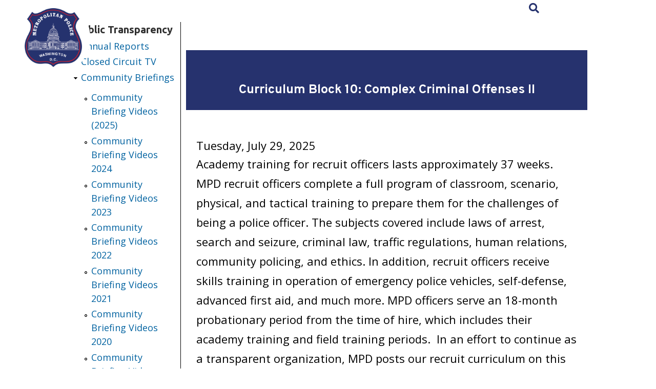

--- FILE ---
content_type: text/html; charset=utf-8
request_url: https://mpdc.dc.gov/am/publication/curriculum-block-10-complex-criminal-offenses-ii
body_size: 35915
content:
<!DOCTYPE html PUBLIC "-//W3C//DTD HTML+RDFa 1.1//EN">
<html lang="am" dir="ltr" version="HTML+RDFa 1.1"
  xmlns:content="http://purl.org/rss/1.0/modules/content/"
  xmlns:dc="http://purl.org/dc/terms/"
  xmlns:foaf="http://xmlns.com/foaf/0.1/"
  xmlns:og="http://ogp.me/ns#"
  xmlns:rdfs="http://www.w3.org/2000/01/rdf-schema#"
  xmlns:sioc="http://rdfs.org/sioc/ns#"
  xmlns:sioct="http://rdfs.org/sioc/types#"
  xmlns:skos="http://www.w3.org/2004/02/skos/core#"
  xmlns:xsd="http://www.w3.org/2001/XMLSchema#">
<head profile="http://www.w3.org/1999/xhtml/vocab">
  <meta http-equiv="Content-Type" content="text/html; charset=utf-8" /><script type="text/javascript">(window.NREUM||(NREUM={})).init={ajax:{deny_list:["bam.nr-data.net"]},feature_flags:["soft_nav"]};(window.NREUM||(NREUM={})).loader_config={licenseKey:"348872d504",applicationID:"496267014",browserID:"496267118"};;/*! For license information please see nr-loader-rum-1.308.0.min.js.LICENSE.txt */
(()=>{var e,t,r={163:(e,t,r)=>{"use strict";r.d(t,{j:()=>E});var n=r(384),i=r(1741);var a=r(2555);r(860).K7.genericEvents;const s="experimental.resources",o="register",c=e=>{if(!e||"string"!=typeof e)return!1;try{document.createDocumentFragment().querySelector(e)}catch{return!1}return!0};var d=r(2614),u=r(944),l=r(8122);const f="[data-nr-mask]",g=e=>(0,l.a)(e,(()=>{const e={feature_flags:[],experimental:{allow_registered_children:!1,resources:!1},mask_selector:"*",block_selector:"[data-nr-block]",mask_input_options:{color:!1,date:!1,"datetime-local":!1,email:!1,month:!1,number:!1,range:!1,search:!1,tel:!1,text:!1,time:!1,url:!1,week:!1,textarea:!1,select:!1,password:!0}};return{ajax:{deny_list:void 0,block_internal:!0,enabled:!0,autoStart:!0},api:{get allow_registered_children(){return e.feature_flags.includes(o)||e.experimental.allow_registered_children},set allow_registered_children(t){e.experimental.allow_registered_children=t},duplicate_registered_data:!1},browser_consent_mode:{enabled:!1},distributed_tracing:{enabled:void 0,exclude_newrelic_header:void 0,cors_use_newrelic_header:void 0,cors_use_tracecontext_headers:void 0,allowed_origins:void 0},get feature_flags(){return e.feature_flags},set feature_flags(t){e.feature_flags=t},generic_events:{enabled:!0,autoStart:!0},harvest:{interval:30},jserrors:{enabled:!0,autoStart:!0},logging:{enabled:!0,autoStart:!0},metrics:{enabled:!0,autoStart:!0},obfuscate:void 0,page_action:{enabled:!0},page_view_event:{enabled:!0,autoStart:!0},page_view_timing:{enabled:!0,autoStart:!0},performance:{capture_marks:!1,capture_measures:!1,capture_detail:!0,resources:{get enabled(){return e.feature_flags.includes(s)||e.experimental.resources},set enabled(t){e.experimental.resources=t},asset_types:[],first_party_domains:[],ignore_newrelic:!0}},privacy:{cookies_enabled:!0},proxy:{assets:void 0,beacon:void 0},session:{expiresMs:d.wk,inactiveMs:d.BB},session_replay:{autoStart:!0,enabled:!1,preload:!1,sampling_rate:10,error_sampling_rate:100,collect_fonts:!1,inline_images:!1,fix_stylesheets:!0,mask_all_inputs:!0,get mask_text_selector(){return e.mask_selector},set mask_text_selector(t){c(t)?e.mask_selector="".concat(t,",").concat(f):""===t||null===t?e.mask_selector=f:(0,u.R)(5,t)},get block_class(){return"nr-block"},get ignore_class(){return"nr-ignore"},get mask_text_class(){return"nr-mask"},get block_selector(){return e.block_selector},set block_selector(t){c(t)?e.block_selector+=",".concat(t):""!==t&&(0,u.R)(6,t)},get mask_input_options(){return e.mask_input_options},set mask_input_options(t){t&&"object"==typeof t?e.mask_input_options={...t,password:!0}:(0,u.R)(7,t)}},session_trace:{enabled:!0,autoStart:!0},soft_navigations:{enabled:!0,autoStart:!0},spa:{enabled:!0,autoStart:!0},ssl:void 0,user_actions:{enabled:!0,elementAttributes:["id","className","tagName","type"]}}})());var p=r(6154),m=r(9324);let h=0;const v={buildEnv:m.F3,distMethod:m.Xs,version:m.xv,originTime:p.WN},b={consented:!1},y={appMetadata:{},get consented(){return this.session?.state?.consent||b.consented},set consented(e){b.consented=e},customTransaction:void 0,denyList:void 0,disabled:!1,harvester:void 0,isolatedBacklog:!1,isRecording:!1,loaderType:void 0,maxBytes:3e4,obfuscator:void 0,onerror:void 0,ptid:void 0,releaseIds:{},session:void 0,timeKeeper:void 0,registeredEntities:[],jsAttributesMetadata:{bytes:0},get harvestCount(){return++h}},_=e=>{const t=(0,l.a)(e,y),r=Object.keys(v).reduce((e,t)=>(e[t]={value:v[t],writable:!1,configurable:!0,enumerable:!0},e),{});return Object.defineProperties(t,r)};var w=r(5701);const x=e=>{const t=e.startsWith("http");e+="/",r.p=t?e:"https://"+e};var R=r(7836),k=r(3241);const A={accountID:void 0,trustKey:void 0,agentID:void 0,licenseKey:void 0,applicationID:void 0,xpid:void 0},S=e=>(0,l.a)(e,A),T=new Set;function E(e,t={},r,s){let{init:o,info:c,loader_config:d,runtime:u={},exposed:l=!0}=t;if(!c){const e=(0,n.pV)();o=e.init,c=e.info,d=e.loader_config}e.init=g(o||{}),e.loader_config=S(d||{}),c.jsAttributes??={},p.bv&&(c.jsAttributes.isWorker=!0),e.info=(0,a.D)(c);const f=e.init,m=[c.beacon,c.errorBeacon];T.has(e.agentIdentifier)||(f.proxy.assets&&(x(f.proxy.assets),m.push(f.proxy.assets)),f.proxy.beacon&&m.push(f.proxy.beacon),e.beacons=[...m],function(e){const t=(0,n.pV)();Object.getOwnPropertyNames(i.W.prototype).forEach(r=>{const n=i.W.prototype[r];if("function"!=typeof n||"constructor"===n)return;let a=t[r];e[r]&&!1!==e.exposed&&"micro-agent"!==e.runtime?.loaderType&&(t[r]=(...t)=>{const n=e[r](...t);return a?a(...t):n})})}(e),(0,n.US)("activatedFeatures",w.B)),u.denyList=[...f.ajax.deny_list||[],...f.ajax.block_internal?m:[]],u.ptid=e.agentIdentifier,u.loaderType=r,e.runtime=_(u),T.has(e.agentIdentifier)||(e.ee=R.ee.get(e.agentIdentifier),e.exposed=l,(0,k.W)({agentIdentifier:e.agentIdentifier,drained:!!w.B?.[e.agentIdentifier],type:"lifecycle",name:"initialize",feature:void 0,data:e.config})),T.add(e.agentIdentifier)}},384:(e,t,r)=>{"use strict";r.d(t,{NT:()=>s,US:()=>u,Zm:()=>o,bQ:()=>d,dV:()=>c,pV:()=>l});var n=r(6154),i=r(1863),a=r(1910);const s={beacon:"bam.nr-data.net",errorBeacon:"bam.nr-data.net"};function o(){return n.gm.NREUM||(n.gm.NREUM={}),void 0===n.gm.newrelic&&(n.gm.newrelic=n.gm.NREUM),n.gm.NREUM}function c(){let e=o();return e.o||(e.o={ST:n.gm.setTimeout,SI:n.gm.setImmediate||n.gm.setInterval,CT:n.gm.clearTimeout,XHR:n.gm.XMLHttpRequest,REQ:n.gm.Request,EV:n.gm.Event,PR:n.gm.Promise,MO:n.gm.MutationObserver,FETCH:n.gm.fetch,WS:n.gm.WebSocket},(0,a.i)(...Object.values(e.o))),e}function d(e,t){let r=o();r.initializedAgents??={},t.initializedAt={ms:(0,i.t)(),date:new Date},r.initializedAgents[e]=t}function u(e,t){o()[e]=t}function l(){return function(){let e=o();const t=e.info||{};e.info={beacon:s.beacon,errorBeacon:s.errorBeacon,...t}}(),function(){let e=o();const t=e.init||{};e.init={...t}}(),c(),function(){let e=o();const t=e.loader_config||{};e.loader_config={...t}}(),o()}},782:(e,t,r)=>{"use strict";r.d(t,{T:()=>n});const n=r(860).K7.pageViewTiming},860:(e,t,r)=>{"use strict";r.d(t,{$J:()=>u,K7:()=>c,P3:()=>d,XX:()=>i,Yy:()=>o,df:()=>a,qY:()=>n,v4:()=>s});const n="events",i="jserrors",a="browser/blobs",s="rum",o="browser/logs",c={ajax:"ajax",genericEvents:"generic_events",jserrors:i,logging:"logging",metrics:"metrics",pageAction:"page_action",pageViewEvent:"page_view_event",pageViewTiming:"page_view_timing",sessionReplay:"session_replay",sessionTrace:"session_trace",softNav:"soft_navigations",spa:"spa"},d={[c.pageViewEvent]:1,[c.pageViewTiming]:2,[c.metrics]:3,[c.jserrors]:4,[c.spa]:5,[c.ajax]:6,[c.sessionTrace]:7,[c.softNav]:8,[c.sessionReplay]:9,[c.logging]:10,[c.genericEvents]:11},u={[c.pageViewEvent]:s,[c.pageViewTiming]:n,[c.ajax]:n,[c.spa]:n,[c.softNav]:n,[c.metrics]:i,[c.jserrors]:i,[c.sessionTrace]:a,[c.sessionReplay]:a,[c.logging]:o,[c.genericEvents]:"ins"}},944:(e,t,r)=>{"use strict";r.d(t,{R:()=>i});var n=r(3241);function i(e,t){"function"==typeof console.debug&&(console.debug("New Relic Warning: https://github.com/newrelic/newrelic-browser-agent/blob/main/docs/warning-codes.md#".concat(e),t),(0,n.W)({agentIdentifier:null,drained:null,type:"data",name:"warn",feature:"warn",data:{code:e,secondary:t}}))}},1687:(e,t,r)=>{"use strict";r.d(t,{Ak:()=>d,Ze:()=>f,x3:()=>u});var n=r(3241),i=r(7836),a=r(3606),s=r(860),o=r(2646);const c={};function d(e,t){const r={staged:!1,priority:s.P3[t]||0};l(e),c[e].get(t)||c[e].set(t,r)}function u(e,t){e&&c[e]&&(c[e].get(t)&&c[e].delete(t),p(e,t,!1),c[e].size&&g(e))}function l(e){if(!e)throw new Error("agentIdentifier required");c[e]||(c[e]=new Map)}function f(e="",t="feature",r=!1){if(l(e),!e||!c[e].get(t)||r)return p(e,t);c[e].get(t).staged=!0,g(e)}function g(e){const t=Array.from(c[e]);t.every(([e,t])=>t.staged)&&(t.sort((e,t)=>e[1].priority-t[1].priority),t.forEach(([t])=>{c[e].delete(t),p(e,t)}))}function p(e,t,r=!0){const s=e?i.ee.get(e):i.ee,c=a.i.handlers;if(!s.aborted&&s.backlog&&c){if((0,n.W)({agentIdentifier:e,type:"lifecycle",name:"drain",feature:t}),r){const e=s.backlog[t],r=c[t];if(r){for(let t=0;e&&t<e.length;++t)m(e[t],r);Object.entries(r).forEach(([e,t])=>{Object.values(t||{}).forEach(t=>{t[0]?.on&&t[0]?.context()instanceof o.y&&t[0].on(e,t[1])})})}}s.isolatedBacklog||delete c[t],s.backlog[t]=null,s.emit("drain-"+t,[])}}function m(e,t){var r=e[1];Object.values(t[r]||{}).forEach(t=>{var r=e[0];if(t[0]===r){var n=t[1],i=e[3],a=e[2];n.apply(i,a)}})}},1738:(e,t,r)=>{"use strict";r.d(t,{U:()=>g,Y:()=>f});var n=r(3241),i=r(9908),a=r(1863),s=r(944),o=r(5701),c=r(3969),d=r(8362),u=r(860),l=r(4261);function f(e,t,r,a){const f=a||r;!f||f[e]&&f[e]!==d.d.prototype[e]||(f[e]=function(){(0,i.p)(c.xV,["API/"+e+"/called"],void 0,u.K7.metrics,r.ee),(0,n.W)({agentIdentifier:r.agentIdentifier,drained:!!o.B?.[r.agentIdentifier],type:"data",name:"api",feature:l.Pl+e,data:{}});try{return t.apply(this,arguments)}catch(e){(0,s.R)(23,e)}})}function g(e,t,r,n,s){const o=e.info;null===r?delete o.jsAttributes[t]:o.jsAttributes[t]=r,(s||null===r)&&(0,i.p)(l.Pl+n,[(0,a.t)(),t,r],void 0,"session",e.ee)}},1741:(e,t,r)=>{"use strict";r.d(t,{W:()=>a});var n=r(944),i=r(4261);class a{#e(e,...t){if(this[e]!==a.prototype[e])return this[e](...t);(0,n.R)(35,e)}addPageAction(e,t){return this.#e(i.hG,e,t)}register(e){return this.#e(i.eY,e)}recordCustomEvent(e,t){return this.#e(i.fF,e,t)}setPageViewName(e,t){return this.#e(i.Fw,e,t)}setCustomAttribute(e,t,r){return this.#e(i.cD,e,t,r)}noticeError(e,t){return this.#e(i.o5,e,t)}setUserId(e,t=!1){return this.#e(i.Dl,e,t)}setApplicationVersion(e){return this.#e(i.nb,e)}setErrorHandler(e){return this.#e(i.bt,e)}addRelease(e,t){return this.#e(i.k6,e,t)}log(e,t){return this.#e(i.$9,e,t)}start(){return this.#e(i.d3)}finished(e){return this.#e(i.BL,e)}recordReplay(){return this.#e(i.CH)}pauseReplay(){return this.#e(i.Tb)}addToTrace(e){return this.#e(i.U2,e)}setCurrentRouteName(e){return this.#e(i.PA,e)}interaction(e){return this.#e(i.dT,e)}wrapLogger(e,t,r){return this.#e(i.Wb,e,t,r)}measure(e,t){return this.#e(i.V1,e,t)}consent(e){return this.#e(i.Pv,e)}}},1863:(e,t,r)=>{"use strict";function n(){return Math.floor(performance.now())}r.d(t,{t:()=>n})},1910:(e,t,r)=>{"use strict";r.d(t,{i:()=>a});var n=r(944);const i=new Map;function a(...e){return e.every(e=>{if(i.has(e))return i.get(e);const t="function"==typeof e?e.toString():"",r=t.includes("[native code]"),a=t.includes("nrWrapper");return r||a||(0,n.R)(64,e?.name||t),i.set(e,r),r})}},2555:(e,t,r)=>{"use strict";r.d(t,{D:()=>o,f:()=>s});var n=r(384),i=r(8122);const a={beacon:n.NT.beacon,errorBeacon:n.NT.errorBeacon,licenseKey:void 0,applicationID:void 0,sa:void 0,queueTime:void 0,applicationTime:void 0,ttGuid:void 0,user:void 0,account:void 0,product:void 0,extra:void 0,jsAttributes:{},userAttributes:void 0,atts:void 0,transactionName:void 0,tNamePlain:void 0};function s(e){try{return!!e.licenseKey&&!!e.errorBeacon&&!!e.applicationID}catch(e){return!1}}const o=e=>(0,i.a)(e,a)},2614:(e,t,r)=>{"use strict";r.d(t,{BB:()=>s,H3:()=>n,g:()=>d,iL:()=>c,tS:()=>o,uh:()=>i,wk:()=>a});const n="NRBA",i="SESSION",a=144e5,s=18e5,o={STARTED:"session-started",PAUSE:"session-pause",RESET:"session-reset",RESUME:"session-resume",UPDATE:"session-update"},c={SAME_TAB:"same-tab",CROSS_TAB:"cross-tab"},d={OFF:0,FULL:1,ERROR:2}},2646:(e,t,r)=>{"use strict";r.d(t,{y:()=>n});class n{constructor(e){this.contextId=e}}},2843:(e,t,r)=>{"use strict";r.d(t,{G:()=>a,u:()=>i});var n=r(3878);function i(e,t=!1,r,i){(0,n.DD)("visibilitychange",function(){if(t)return void("hidden"===document.visibilityState&&e());e(document.visibilityState)},r,i)}function a(e,t,r){(0,n.sp)("pagehide",e,t,r)}},3241:(e,t,r)=>{"use strict";r.d(t,{W:()=>a});var n=r(6154);const i="newrelic";function a(e={}){try{n.gm.dispatchEvent(new CustomEvent(i,{detail:e}))}catch(e){}}},3606:(e,t,r)=>{"use strict";r.d(t,{i:()=>a});var n=r(9908);a.on=s;var i=a.handlers={};function a(e,t,r,a){s(a||n.d,i,e,t,r)}function s(e,t,r,i,a){a||(a="feature"),e||(e=n.d);var s=t[a]=t[a]||{};(s[r]=s[r]||[]).push([e,i])}},3878:(e,t,r)=>{"use strict";function n(e,t){return{capture:e,passive:!1,signal:t}}function i(e,t,r=!1,i){window.addEventListener(e,t,n(r,i))}function a(e,t,r=!1,i){document.addEventListener(e,t,n(r,i))}r.d(t,{DD:()=>a,jT:()=>n,sp:()=>i})},3969:(e,t,r)=>{"use strict";r.d(t,{TZ:()=>n,XG:()=>o,rs:()=>i,xV:()=>s,z_:()=>a});const n=r(860).K7.metrics,i="sm",a="cm",s="storeSupportabilityMetrics",o="storeEventMetrics"},4234:(e,t,r)=>{"use strict";r.d(t,{W:()=>a});var n=r(7836),i=r(1687);class a{constructor(e,t){this.agentIdentifier=e,this.ee=n.ee.get(e),this.featureName=t,this.blocked=!1}deregisterDrain(){(0,i.x3)(this.agentIdentifier,this.featureName)}}},4261:(e,t,r)=>{"use strict";r.d(t,{$9:()=>d,BL:()=>o,CH:()=>g,Dl:()=>_,Fw:()=>y,PA:()=>h,Pl:()=>n,Pv:()=>k,Tb:()=>l,U2:()=>a,V1:()=>R,Wb:()=>x,bt:()=>b,cD:()=>v,d3:()=>w,dT:()=>c,eY:()=>p,fF:()=>f,hG:()=>i,k6:()=>s,nb:()=>m,o5:()=>u});const n="api-",i="addPageAction",a="addToTrace",s="addRelease",o="finished",c="interaction",d="log",u="noticeError",l="pauseReplay",f="recordCustomEvent",g="recordReplay",p="register",m="setApplicationVersion",h="setCurrentRouteName",v="setCustomAttribute",b="setErrorHandler",y="setPageViewName",_="setUserId",w="start",x="wrapLogger",R="measure",k="consent"},5289:(e,t,r)=>{"use strict";r.d(t,{GG:()=>s,Qr:()=>c,sB:()=>o});var n=r(3878),i=r(6389);function a(){return"undefined"==typeof document||"complete"===document.readyState}function s(e,t){if(a())return e();const r=(0,i.J)(e),s=setInterval(()=>{a()&&(clearInterval(s),r())},500);(0,n.sp)("load",r,t)}function o(e){if(a())return e();(0,n.DD)("DOMContentLoaded",e)}function c(e){if(a())return e();(0,n.sp)("popstate",e)}},5607:(e,t,r)=>{"use strict";r.d(t,{W:()=>n});const n=(0,r(9566).bz)()},5701:(e,t,r)=>{"use strict";r.d(t,{B:()=>a,t:()=>s});var n=r(3241);const i=new Set,a={};function s(e,t){const r=t.agentIdentifier;a[r]??={},e&&"object"==typeof e&&(i.has(r)||(t.ee.emit("rumresp",[e]),a[r]=e,i.add(r),(0,n.W)({agentIdentifier:r,loaded:!0,drained:!0,type:"lifecycle",name:"load",feature:void 0,data:e})))}},6154:(e,t,r)=>{"use strict";r.d(t,{OF:()=>c,RI:()=>i,WN:()=>u,bv:()=>a,eN:()=>l,gm:()=>s,mw:()=>o,sb:()=>d});var n=r(1863);const i="undefined"!=typeof window&&!!window.document,a="undefined"!=typeof WorkerGlobalScope&&("undefined"!=typeof self&&self instanceof WorkerGlobalScope&&self.navigator instanceof WorkerNavigator||"undefined"!=typeof globalThis&&globalThis instanceof WorkerGlobalScope&&globalThis.navigator instanceof WorkerNavigator),s=i?window:"undefined"!=typeof WorkerGlobalScope&&("undefined"!=typeof self&&self instanceof WorkerGlobalScope&&self||"undefined"!=typeof globalThis&&globalThis instanceof WorkerGlobalScope&&globalThis),o=Boolean("hidden"===s?.document?.visibilityState),c=/iPad|iPhone|iPod/.test(s.navigator?.userAgent),d=c&&"undefined"==typeof SharedWorker,u=((()=>{const e=s.navigator?.userAgent?.match(/Firefox[/\s](\d+\.\d+)/);Array.isArray(e)&&e.length>=2&&e[1]})(),Date.now()-(0,n.t)()),l=()=>"undefined"!=typeof PerformanceNavigationTiming&&s?.performance?.getEntriesByType("navigation")?.[0]?.responseStart},6389:(e,t,r)=>{"use strict";function n(e,t=500,r={}){const n=r?.leading||!1;let i;return(...r)=>{n&&void 0===i&&(e.apply(this,r),i=setTimeout(()=>{i=clearTimeout(i)},t)),n||(clearTimeout(i),i=setTimeout(()=>{e.apply(this,r)},t))}}function i(e){let t=!1;return(...r)=>{t||(t=!0,e.apply(this,r))}}r.d(t,{J:()=>i,s:()=>n})},6630:(e,t,r)=>{"use strict";r.d(t,{T:()=>n});const n=r(860).K7.pageViewEvent},7699:(e,t,r)=>{"use strict";r.d(t,{It:()=>a,KC:()=>o,No:()=>i,qh:()=>s});var n=r(860);const i=16e3,a=1e6,s="SESSION_ERROR",o={[n.K7.logging]:!0,[n.K7.genericEvents]:!1,[n.K7.jserrors]:!1,[n.K7.ajax]:!1}},7836:(e,t,r)=>{"use strict";r.d(t,{P:()=>o,ee:()=>c});var n=r(384),i=r(8990),a=r(2646),s=r(5607);const o="nr@context:".concat(s.W),c=function e(t,r){var n={},s={},u={},l=!1;try{l=16===r.length&&d.initializedAgents?.[r]?.runtime.isolatedBacklog}catch(e){}var f={on:p,addEventListener:p,removeEventListener:function(e,t){var r=n[e];if(!r)return;for(var i=0;i<r.length;i++)r[i]===t&&r.splice(i,1)},emit:function(e,r,n,i,a){!1!==a&&(a=!0);if(c.aborted&&!i)return;t&&a&&t.emit(e,r,n);var o=g(n);m(e).forEach(e=>{e.apply(o,r)});var d=v()[s[e]];d&&d.push([f,e,r,o]);return o},get:h,listeners:m,context:g,buffer:function(e,t){const r=v();if(t=t||"feature",f.aborted)return;Object.entries(e||{}).forEach(([e,n])=>{s[n]=t,t in r||(r[t]=[])})},abort:function(){f._aborted=!0,Object.keys(f.backlog).forEach(e=>{delete f.backlog[e]})},isBuffering:function(e){return!!v()[s[e]]},debugId:r,backlog:l?{}:t&&"object"==typeof t.backlog?t.backlog:{},isolatedBacklog:l};return Object.defineProperty(f,"aborted",{get:()=>{let e=f._aborted||!1;return e||(t&&(e=t.aborted),e)}}),f;function g(e){return e&&e instanceof a.y?e:e?(0,i.I)(e,o,()=>new a.y(o)):new a.y(o)}function p(e,t){n[e]=m(e).concat(t)}function m(e){return n[e]||[]}function h(t){return u[t]=u[t]||e(f,t)}function v(){return f.backlog}}(void 0,"globalEE"),d=(0,n.Zm)();d.ee||(d.ee=c)},8122:(e,t,r)=>{"use strict";r.d(t,{a:()=>i});var n=r(944);function i(e,t){try{if(!e||"object"!=typeof e)return(0,n.R)(3);if(!t||"object"!=typeof t)return(0,n.R)(4);const r=Object.create(Object.getPrototypeOf(t),Object.getOwnPropertyDescriptors(t)),a=0===Object.keys(r).length?e:r;for(let s in a)if(void 0!==e[s])try{if(null===e[s]){r[s]=null;continue}Array.isArray(e[s])&&Array.isArray(t[s])?r[s]=Array.from(new Set([...e[s],...t[s]])):"object"==typeof e[s]&&"object"==typeof t[s]?r[s]=i(e[s],t[s]):r[s]=e[s]}catch(e){r[s]||(0,n.R)(1,e)}return r}catch(e){(0,n.R)(2,e)}}},8362:(e,t,r)=>{"use strict";r.d(t,{d:()=>a});var n=r(9566),i=r(1741);class a extends i.W{agentIdentifier=(0,n.LA)(16)}},8374:(e,t,r)=>{r.nc=(()=>{try{return document?.currentScript?.nonce}catch(e){}return""})()},8990:(e,t,r)=>{"use strict";r.d(t,{I:()=>i});var n=Object.prototype.hasOwnProperty;function i(e,t,r){if(n.call(e,t))return e[t];var i=r();if(Object.defineProperty&&Object.keys)try{return Object.defineProperty(e,t,{value:i,writable:!0,enumerable:!1}),i}catch(e){}return e[t]=i,i}},9324:(e,t,r)=>{"use strict";r.d(t,{F3:()=>i,Xs:()=>a,xv:()=>n});const n="1.308.0",i="PROD",a="CDN"},9566:(e,t,r)=>{"use strict";r.d(t,{LA:()=>o,bz:()=>s});var n=r(6154);const i="xxxxxxxx-xxxx-4xxx-yxxx-xxxxxxxxxxxx";function a(e,t){return e?15&e[t]:16*Math.random()|0}function s(){const e=n.gm?.crypto||n.gm?.msCrypto;let t,r=0;return e&&e.getRandomValues&&(t=e.getRandomValues(new Uint8Array(30))),i.split("").map(e=>"x"===e?a(t,r++).toString(16):"y"===e?(3&a()|8).toString(16):e).join("")}function o(e){const t=n.gm?.crypto||n.gm?.msCrypto;let r,i=0;t&&t.getRandomValues&&(r=t.getRandomValues(new Uint8Array(e)));const s=[];for(var o=0;o<e;o++)s.push(a(r,i++).toString(16));return s.join("")}},9908:(e,t,r)=>{"use strict";r.d(t,{d:()=>n,p:()=>i});var n=r(7836).ee.get("handle");function i(e,t,r,i,a){a?(a.buffer([e],i),a.emit(e,t,r)):(n.buffer([e],i),n.emit(e,t,r))}}},n={};function i(e){var t=n[e];if(void 0!==t)return t.exports;var a=n[e]={exports:{}};return r[e](a,a.exports,i),a.exports}i.m=r,i.d=(e,t)=>{for(var r in t)i.o(t,r)&&!i.o(e,r)&&Object.defineProperty(e,r,{enumerable:!0,get:t[r]})},i.f={},i.e=e=>Promise.all(Object.keys(i.f).reduce((t,r)=>(i.f[r](e,t),t),[])),i.u=e=>"nr-rum-1.308.0.min.js",i.o=(e,t)=>Object.prototype.hasOwnProperty.call(e,t),e={},t="NRBA-1.308.0.PROD:",i.l=(r,n,a,s)=>{if(e[r])e[r].push(n);else{var o,c;if(void 0!==a)for(var d=document.getElementsByTagName("script"),u=0;u<d.length;u++){var l=d[u];if(l.getAttribute("src")==r||l.getAttribute("data-webpack")==t+a){o=l;break}}if(!o){c=!0;var f={296:"sha512-+MIMDsOcckGXa1EdWHqFNv7P+JUkd5kQwCBr3KE6uCvnsBNUrdSt4a/3/L4j4TxtnaMNjHpza2/erNQbpacJQA=="};(o=document.createElement("script")).charset="utf-8",i.nc&&o.setAttribute("nonce",i.nc),o.setAttribute("data-webpack",t+a),o.src=r,0!==o.src.indexOf(window.location.origin+"/")&&(o.crossOrigin="anonymous"),f[s]&&(o.integrity=f[s])}e[r]=[n];var g=(t,n)=>{o.onerror=o.onload=null,clearTimeout(p);var i=e[r];if(delete e[r],o.parentNode&&o.parentNode.removeChild(o),i&&i.forEach(e=>e(n)),t)return t(n)},p=setTimeout(g.bind(null,void 0,{type:"timeout",target:o}),12e4);o.onerror=g.bind(null,o.onerror),o.onload=g.bind(null,o.onload),c&&document.head.appendChild(o)}},i.r=e=>{"undefined"!=typeof Symbol&&Symbol.toStringTag&&Object.defineProperty(e,Symbol.toStringTag,{value:"Module"}),Object.defineProperty(e,"__esModule",{value:!0})},i.p="https://js-agent.newrelic.com/",(()=>{var e={374:0,840:0};i.f.j=(t,r)=>{var n=i.o(e,t)?e[t]:void 0;if(0!==n)if(n)r.push(n[2]);else{var a=new Promise((r,i)=>n=e[t]=[r,i]);r.push(n[2]=a);var s=i.p+i.u(t),o=new Error;i.l(s,r=>{if(i.o(e,t)&&(0!==(n=e[t])&&(e[t]=void 0),n)){var a=r&&("load"===r.type?"missing":r.type),s=r&&r.target&&r.target.src;o.message="Loading chunk "+t+" failed: ("+a+": "+s+")",o.name="ChunkLoadError",o.type=a,o.request=s,n[1](o)}},"chunk-"+t,t)}};var t=(t,r)=>{var n,a,[s,o,c]=r,d=0;if(s.some(t=>0!==e[t])){for(n in o)i.o(o,n)&&(i.m[n]=o[n]);if(c)c(i)}for(t&&t(r);d<s.length;d++)a=s[d],i.o(e,a)&&e[a]&&e[a][0](),e[a]=0},r=self["webpackChunk:NRBA-1.308.0.PROD"]=self["webpackChunk:NRBA-1.308.0.PROD"]||[];r.forEach(t.bind(null,0)),r.push=t.bind(null,r.push.bind(r))})(),(()=>{"use strict";i(8374);var e=i(8362),t=i(860);const r=Object.values(t.K7);var n=i(163);var a=i(9908),s=i(1863),o=i(4261),c=i(1738);var d=i(1687),u=i(4234),l=i(5289),f=i(6154),g=i(944),p=i(384);const m=e=>f.RI&&!0===e?.privacy.cookies_enabled;function h(e){return!!(0,p.dV)().o.MO&&m(e)&&!0===e?.session_trace.enabled}var v=i(6389),b=i(7699);class y extends u.W{constructor(e,t){super(e.agentIdentifier,t),this.agentRef=e,this.abortHandler=void 0,this.featAggregate=void 0,this.loadedSuccessfully=void 0,this.onAggregateImported=new Promise(e=>{this.loadedSuccessfully=e}),this.deferred=Promise.resolve(),!1===e.init[this.featureName].autoStart?this.deferred=new Promise((t,r)=>{this.ee.on("manual-start-all",(0,v.J)(()=>{(0,d.Ak)(e.agentIdentifier,this.featureName),t()}))}):(0,d.Ak)(e.agentIdentifier,t)}importAggregator(e,t,r={}){if(this.featAggregate)return;const n=async()=>{let n;await this.deferred;try{if(m(e.init)){const{setupAgentSession:t}=await i.e(296).then(i.bind(i,3305));n=t(e)}}catch(e){(0,g.R)(20,e),this.ee.emit("internal-error",[e]),(0,a.p)(b.qh,[e],void 0,this.featureName,this.ee)}try{if(!this.#t(this.featureName,n,e.init))return(0,d.Ze)(this.agentIdentifier,this.featureName),void this.loadedSuccessfully(!1);const{Aggregate:i}=await t();this.featAggregate=new i(e,r),e.runtime.harvester.initializedAggregates.push(this.featAggregate),this.loadedSuccessfully(!0)}catch(e){(0,g.R)(34,e),this.abortHandler?.(),(0,d.Ze)(this.agentIdentifier,this.featureName,!0),this.loadedSuccessfully(!1),this.ee&&this.ee.abort()}};f.RI?(0,l.GG)(()=>n(),!0):n()}#t(e,r,n){if(this.blocked)return!1;switch(e){case t.K7.sessionReplay:return h(n)&&!!r;case t.K7.sessionTrace:return!!r;default:return!0}}}var _=i(6630),w=i(2614),x=i(3241);class R extends y{static featureName=_.T;constructor(e){var t;super(e,_.T),this.setupInspectionEvents(e.agentIdentifier),t=e,(0,c.Y)(o.Fw,function(e,r){"string"==typeof e&&("/"!==e.charAt(0)&&(e="/"+e),t.runtime.customTransaction=(r||"http://custom.transaction")+e,(0,a.p)(o.Pl+o.Fw,[(0,s.t)()],void 0,void 0,t.ee))},t),this.importAggregator(e,()=>i.e(296).then(i.bind(i,3943)))}setupInspectionEvents(e){const t=(t,r)=>{t&&(0,x.W)({agentIdentifier:e,timeStamp:t.timeStamp,loaded:"complete"===t.target.readyState,type:"window",name:r,data:t.target.location+""})};(0,l.sB)(e=>{t(e,"DOMContentLoaded")}),(0,l.GG)(e=>{t(e,"load")}),(0,l.Qr)(e=>{t(e,"navigate")}),this.ee.on(w.tS.UPDATE,(t,r)=>{(0,x.W)({agentIdentifier:e,type:"lifecycle",name:"session",data:r})})}}class k extends e.d{constructor(e){var t;(super(),f.gm)?(this.features={},(0,p.bQ)(this.agentIdentifier,this),this.desiredFeatures=new Set(e.features||[]),this.desiredFeatures.add(R),(0,n.j)(this,e,e.loaderType||"agent"),t=this,(0,c.Y)(o.cD,function(e,r,n=!1){if("string"==typeof e){if(["string","number","boolean"].includes(typeof r)||null===r)return(0,c.U)(t,e,r,o.cD,n);(0,g.R)(40,typeof r)}else(0,g.R)(39,typeof e)},t),function(e){(0,c.Y)(o.Dl,function(t,r=!1){if("string"!=typeof t&&null!==t)return void(0,g.R)(41,typeof t);const n=e.info.jsAttributes["enduser.id"];r&&null!=n&&n!==t?(0,a.p)(o.Pl+"setUserIdAndResetSession",[t],void 0,"session",e.ee):(0,c.U)(e,"enduser.id",t,o.Dl,!0)},e)}(this),function(e){(0,c.Y)(o.nb,function(t){if("string"==typeof t||null===t)return(0,c.U)(e,"application.version",t,o.nb,!1);(0,g.R)(42,typeof t)},e)}(this),function(e){(0,c.Y)(o.d3,function(){e.ee.emit("manual-start-all")},e)}(this),function(e){(0,c.Y)(o.Pv,function(t=!0){if("boolean"==typeof t){if((0,a.p)(o.Pl+o.Pv,[t],void 0,"session",e.ee),e.runtime.consented=t,t){const t=e.features.page_view_event;t.onAggregateImported.then(e=>{const r=t.featAggregate;e&&!r.sentRum&&r.sendRum()})}}else(0,g.R)(65,typeof t)},e)}(this),this.run()):(0,g.R)(21)}get config(){return{info:this.info,init:this.init,loader_config:this.loader_config,runtime:this.runtime}}get api(){return this}run(){try{const e=function(e){const t={};return r.forEach(r=>{t[r]=!!e[r]?.enabled}),t}(this.init),n=[...this.desiredFeatures];n.sort((e,r)=>t.P3[e.featureName]-t.P3[r.featureName]),n.forEach(r=>{if(!e[r.featureName]&&r.featureName!==t.K7.pageViewEvent)return;if(r.featureName===t.K7.spa)return void(0,g.R)(67);const n=function(e){switch(e){case t.K7.ajax:return[t.K7.jserrors];case t.K7.sessionTrace:return[t.K7.ajax,t.K7.pageViewEvent];case t.K7.sessionReplay:return[t.K7.sessionTrace];case t.K7.pageViewTiming:return[t.K7.pageViewEvent];default:return[]}}(r.featureName).filter(e=>!(e in this.features));n.length>0&&(0,g.R)(36,{targetFeature:r.featureName,missingDependencies:n}),this.features[r.featureName]=new r(this)})}catch(e){(0,g.R)(22,e);for(const e in this.features)this.features[e].abortHandler?.();const t=(0,p.Zm)();delete t.initializedAgents[this.agentIdentifier]?.features,delete this.sharedAggregator;return t.ee.get(this.agentIdentifier).abort(),!1}}}var A=i(2843),S=i(782);class T extends y{static featureName=S.T;constructor(e){super(e,S.T),f.RI&&((0,A.u)(()=>(0,a.p)("docHidden",[(0,s.t)()],void 0,S.T,this.ee),!0),(0,A.G)(()=>(0,a.p)("winPagehide",[(0,s.t)()],void 0,S.T,this.ee)),this.importAggregator(e,()=>i.e(296).then(i.bind(i,2117))))}}var E=i(3969);class I extends y{static featureName=E.TZ;constructor(e){super(e,E.TZ),f.RI&&document.addEventListener("securitypolicyviolation",e=>{(0,a.p)(E.xV,["Generic/CSPViolation/Detected"],void 0,this.featureName,this.ee)}),this.importAggregator(e,()=>i.e(296).then(i.bind(i,9623)))}}new k({features:[R,T,I],loaderType:"lite"})})()})();</script>
<meta name="viewport" content="width=device-width, initial-scale=1, maximum-scale=2, minimum-scale=1, user-scalable=yes" />
<meta name="description" content="Academy training for recruit officers lasts approximately 37 weeks. MPD recruit officers complete a full program of classroom, scenario, physical, and tactical training to prepare them for the challenges of being a police officer. The subjects covered include laws of arrest, search and seizure, criminal law, traffic regulations, human relations, community policing, and ethics. In addition, recruit officers receive skills training in operation of emergency police vehicles, self-defense, advanced first aid, and much more." />
<meta name="generator" content="Drupal 7 (http://drupal.org)" />
<link rel="canonical" href="https://mpdc.dc.gov/am/publication/curriculum-block-10-complex-criminal-offenses-ii" />
<link rel="shortlink" href="https://mpdc.dc.gov/am/publication/curriculum-block-10-complex-criminal-offenses-ii" />
<meta name="twitter:card" content="summary" />
<meta name="twitter:url" content="https://mpdc.dc.gov/am/publication/curriculum-block-10-complex-criminal-offenses-ii" />
<meta name="twitter:title" content="Curriculum Block 10: Complex Criminal Offenses II" />
<meta name="twitter:description" content="Academy training for recruit officers lasts approximately 37 weeks. MPD recruit officers complete a full program of classroom, scenario, physical, and tactical training to prepare them for the challenges of being a police officer. The subjects covered include laws of arrest, search and seizure, criminal law, traffic regulations, human relations, community policing, and ethics. In addition, recruit officers receive skills training in operation of emergency police vehicles, self-defense, advanced first aid, and much more." />
  <title>Curriculum Block 10: Complex Criminal Offenses II | mpdc</title>  
  <style type="text/css" media="all">
@import url("https://mpdc.dc.gov/modules/system/system.base.css?szii6f");
@import url("https://mpdc.dc.gov/modules/system/system.menus.css?szii6f");
@import url("https://mpdc.dc.gov/modules/system/system.messages.css?szii6f");
@import url("https://mpdc.dc.gov/modules/system/system.theme.css?szii6f");
</style>
<style type="text/css" media="all">
@import url("https://mpdc.dc.gov/modules/book/book.css?szii6f");
@import url("https://mpdc.dc.gov/modules/comment/comment.css?szii6f");
@import url("https://mpdc.dc.gov/sites/all/modules/date/date_api/date.css?szii6f");
@import url("https://mpdc.dc.gov/sites/all/modules/date/date_popup/themes/datepicker.1.7.css?szii6f");
@import url("https://mpdc.dc.gov/sites/all/modules/date/date_repeat_field/date_repeat_field.css?szii6f");
@import url("https://mpdc.dc.gov/sites/all/modules/domain/domain_nav/domain_nav.css?szii6f");
@import url("https://mpdc.dc.gov/modules/field/theme/field.css?szii6f");
@import url("https://mpdc.dc.gov/modules/node/node.css?szii6f");
@import url("https://mpdc.dc.gov/modules/search/search.css?szii6f");
@import url("https://mpdc.dc.gov/modules/user/user.css?szii6f");
@import url("https://mpdc.dc.gov/sites/all/modules/calendar/css/calendar_multiday.css?szii6f");
@import url("https://mpdc.dc.gov/sites/all/modules/views/css/views.css?szii6f");
@import url("https://mpdc.dc.gov/sites/all/modules/ckeditor/css/ckeditor.css?szii6f");
</style>
<style type="text/css" media="all">
@import url("https://mpdc.dc.gov/sites/all/modules/ctools/css/ctools.css?szii6f");
@import url("https://mpdc.dc.gov/sites/all/modules/contrib/flickrgallery/flickrgallery.css?szii6f");
@import url("https://mpdc.dc.gov/sites/all/modules/panels/css/panels.css?szii6f");
@import url("https://mpdc.dc.gov/sites/all/modules/rate/rate.css?szii6f");
@import url("https://mpdc.dc.gov/sites/all/modules/text_resize/text_resize.css?szii6f");
@import url("https://mpdc.dc.gov/sites/all/modules/extlink/extlink.css?szii6f");
</style>
<style type="text/css" media="all">
@import url("https://mpdc.dc.gov/sites/all/themes/omega/alpha/css/alpha-reset.css?szii6f");
@import url("https://mpdc.dc.gov/sites/all/themes/omega/alpha/css/alpha-mobile.css?szii6f");
@import url("https://mpdc.dc.gov/sites/all/themes/omega/omega/css/omega-text.css?szii6f");
@import url("https://mpdc.dc.gov/sites/all/themes/omega/omega/css/omega-branding.css?szii6f");
@import url("https://mpdc.dc.gov/sites/all/themes/omega/omega/css/omega-forms.css?szii6f");
@import url("https://mpdc.dc.gov/sites/all/themes/dc_agency_statehood/css/global.css?szii6f");
</style>

<!--[if (lt IE 9)&(!IEMobile)]>
<style type="text/css" media="all">
@import url("https://mpdc.dc.gov/sites/all/themes/dc_agency_statehood/css/dc-agency-statehood-alpha-default.css?szii6f");
@import url("https://mpdc.dc.gov/sites/all/themes/dc_agency_statehood/css/dc-agency-statehood-alpha-default-normal.css?szii6f");
@import url("https://mpdc.dc.gov/sites/all/themes/omega/alpha/css/grid/alpha_default/normal/alpha-default-normal-12.css?szii6f");
@import url("https://mpdc.dc.gov/sites/all/themes/omega/alpha/css/grid/alpha_default/normal/alpha-default-normal-24.css?szii6f");
</style>
<![endif]-->

<!--[if gte IE 9]><!-->
<style type="text/css" media="all and (min-width: 740px) and (min-device-width: 740px), (max-device-width: 800px) and (min-width: 740px) and (orientation:landscape)">
@import url("https://mpdc.dc.gov/sites/all/themes/dc_agency_statehood/css/dc-agency-statehood-alpha-default.css?szii6f");
@import url("https://mpdc.dc.gov/sites/all/themes/dc_agency_statehood/css/dc-agency-statehood-alpha-default-narrow.css?szii6f");
@import url("https://mpdc.dc.gov/sites/all/themes/omega/alpha/css/grid/alpha_default/narrow/alpha-default-narrow-12.css?szii6f");
@import url("https://mpdc.dc.gov/sites/all/themes/omega/alpha/css/grid/alpha_default/narrow/alpha-default-narrow-24.css?szii6f");
</style>
<!--<![endif]-->

<!--[if gte IE 9]><!-->
<style type="text/css" media="all and (min-width: 980px) and (min-device-width: 980px), all and (max-device-width: 1024px) and (min-width: 1024px) and (orientation:landscape)">
@import url("https://mpdc.dc.gov/sites/all/themes/dc_agency_statehood/css/dc-agency-statehood-alpha-default.css?szii6f");
@import url("https://mpdc.dc.gov/sites/all/themes/dc_agency_statehood/css/dc-agency-statehood-alpha-default-normal.css?szii6f");
@import url("https://mpdc.dc.gov/sites/all/themes/omega/alpha/css/grid/alpha_default/normal/alpha-default-normal-12.css?szii6f");
@import url("https://mpdc.dc.gov/sites/all/themes/omega/alpha/css/grid/alpha_default/normal/alpha-default-normal-24.css?szii6f");
</style>
<!--<![endif]-->

<!--[if gte IE 9]><!-->
<style type="text/css" media="all and (min-width: 1220px)">
@import url("https://mpdc.dc.gov/sites/all/themes/dc_agency_statehood/css/dc-agency-statehood-alpha-default.css?szii6f");
@import url("https://mpdc.dc.gov/sites/all/themes/dc_agency_statehood/css/dc-agency-statehood-alpha-default-wide.css?szii6f");
@import url("https://mpdc.dc.gov/sites/all/themes/omega/alpha/css/grid/alpha_default/wide/alpha-default-wide-12.css?szii6f");
@import url("https://mpdc.dc.gov/sites/all/themes/omega/alpha/css/grid/alpha_default/wide/alpha-default-wide-24.css?szii6f");
</style>
<!--<![endif]-->
  <script type="text/javascript" src="https://mpdc.dc.gov/sites/all/modules/contrib/jquery_update/replace/jquery/1.8/jquery.min.js?v=1.8.3"></script>
<script type="text/javascript" src="https://mpdc.dc.gov/misc/jquery-extend-3.4.0.js?v=1.8.3"></script>
<script type="text/javascript" src="https://mpdc.dc.gov/misc/jquery-html-prefilter-3.5.0-backport.js?v=1.8.3"></script>
<script type="text/javascript" src="https://mpdc.dc.gov/misc/jquery.once.js?v=1.2"></script>
<script type="text/javascript" src="https://mpdc.dc.gov/misc/drupal.js?szii6f"></script>
<script type="text/javascript">
<!--//--><![CDATA[//><!--
      // close script tag for SecKit protection
      //--><!]]>
      </script>
      <script type="text/javascript" src="/sites/all/modules/contrib/seckit/js/seckit.document_write.js"></script>
      <link type="text/css" rel="stylesheet" id="seckit-clickjacking-no-body" media="all" href="/sites/all/modules/contrib/seckit/css/seckit.no_body.css" />
      <!-- stop SecKit protection -->
      <noscript>
      <link type="text/css" rel="stylesheet" id="seckit-clickjacking-noscript-tag" media="all" href="/sites/all/modules/contrib/seckit/css/seckit.noscript_tag.css" />
      <div id="seckit-noscript-tag">
        Sorry, you need to enable JavaScript to visit this website.
      </div>
      </noscript>
      <script type="text/javascript">
      <!--//--><![CDATA[//><!--
      // open script tag to avoid syntax errors
//--><!]]>
</script>
<script type="text/javascript" src="https://mpdc.dc.gov/sites/all/modules/text_resize/jquery.cookie.js?szii6f"></script>
<script type="text/javascript">
<!--//--><![CDATA[//><!--
var text_resize_scope = "not-front #main, #zone-content";
    var text_resize_minimum = "12";
    var text_resize_maximum = "25";
    var text_resize_line_height_allow = 1;
    var text_resize_line_height_min = "16";
    var text_resize_line_height_max = "36";
//--><!]]>
</script>
<script type="text/javascript" src="https://mpdc.dc.gov/sites/all/modules/text_resize/text_resize.js?szii6f"></script>
<script type="text/javascript" src="https://mpdc.dc.gov/sites/all/modules/extlink/extlink.js?szii6f"></script>
<script type="text/javascript" src="https://mpdc.dc.gov/sites/all/modules/google_analytics/googleanalytics.js?szii6f"></script>
<script type="text/javascript">
<!--//--><![CDATA[//><!--
(function(i,s,o,g,r,a,m){i["GoogleAnalyticsObject"]=r;i[r]=i[r]||function(){(i[r].q=i[r].q||[]).push(arguments)},i[r].l=1*new Date();a=s.createElement(o),m=s.getElementsByTagName(o)[0];a.async=1;a.src=g;m.parentNode.insertBefore(a,m)})(window,document,"script","//www.google-analytics.com/analytics.js","ga");ga("create", "UA-2638726-1", {"cookieDomain":"auto"});ga("send", "pageview");
//--><!]]>
</script>
<script type="text/javascript" src="https://mpdc.dc.gov/sites/all/themes/dc_agency_statehood/js/dcAgency.js?szii6f"></script>
<script type="text/javascript" src="https://mpdc.dc.gov/sites/all/themes/omega/omega/js/omega-mediaqueries.js?szii6f"></script>
<script type="text/javascript">
<!--//--><![CDATA[//><!--
jQuery.extend(Drupal.settings, {"basePath":"\/","pathPrefix":"am\/","ajaxPageState":{"theme":"dc_agency_statehood","theme_token":"XGuo1W_kPhRb2vM5sa2D2hAstyRKoSB4XyymQPOKjzM","js":{"sites\/all\/modules\/contrib\/jquery_update\/replace\/jquery\/1.8\/jquery.min.js":1,"misc\/jquery-extend-3.4.0.js":1,"misc\/jquery-html-prefilter-3.5.0-backport.js":1,"misc\/jquery.once.js":1,"misc\/drupal.js":1,"0":1,"sites\/all\/modules\/text_resize\/jquery.cookie.js":1,"1":1,"sites\/all\/modules\/text_resize\/text_resize.js":1,"sites\/all\/modules\/extlink\/extlink.js":1,"sites\/all\/modules\/google_analytics\/googleanalytics.js":1,"2":1,"sites\/all\/themes\/dc_agency_statehood\/js\/dcAgency.js":1,"sites\/all\/themes\/omega\/omega\/js\/omega-mediaqueries.js":1},"css":{"modules\/system\/system.base.css":1,"modules\/system\/system.menus.css":1,"modules\/system\/system.messages.css":1,"modules\/system\/system.theme.css":1,"modules\/book\/book.css":1,"modules\/comment\/comment.css":1,"sites\/all\/modules\/date\/date_api\/date.css":1,"sites\/all\/modules\/date\/date_popup\/themes\/datepicker.1.7.css":1,"sites\/all\/modules\/date\/date_repeat_field\/date_repeat_field.css":1,"sites\/all\/modules\/domain\/domain_nav\/domain_nav.css":1,"modules\/field\/theme\/field.css":1,"modules\/node\/node.css":1,"modules\/search\/search.css":1,"modules\/user\/user.css":1,"sites\/all\/modules\/calendar\/css\/calendar_multiday.css":1,"sites\/all\/modules\/views\/css\/views.css":1,"sites\/all\/modules\/ckeditor\/css\/ckeditor.css":1,"sites\/all\/modules\/ctools\/css\/ctools.css":1,"sites\/all\/modules\/contrib\/flickrgallery\/flickrgallery.css":1,"sites\/all\/modules\/panels\/css\/panels.css":1,"sites\/all\/modules\/rate\/rate.css":1,"sites\/all\/modules\/text_resize\/text_resize.css":1,"sites\/all\/modules\/extlink\/extlink.css":1,"sites\/all\/themes\/dc_agency_statehood\/css\/normalize.css":1,"sites\/all\/themes\/omega\/alpha\/css\/alpha-reset.css":1,"sites\/all\/themes\/omega\/alpha\/css\/alpha-mobile.css":1,"sites\/all\/themes\/omega\/omega\/css\/omega-text.css":1,"sites\/all\/themes\/omega\/omega\/css\/omega-branding.css":1,"sites\/all\/themes\/omega\/omega\/css\/omega-forms.css":1,"sites\/all\/themes\/dc_agency_statehood\/css\/global.css":1,"ie::normal::sites\/all\/themes\/dc_agency_statehood\/css\/dc-agency-statehood-alpha-default.css":1,"ie::normal::sites\/all\/themes\/dc_agency_statehood\/css\/dc-agency-statehood-alpha-default-normal.css":1,"ie::normal::sites\/all\/themes\/omega\/alpha\/css\/grid\/alpha_default\/normal\/alpha-default-normal-12.css":1,"ie::normal::sites\/all\/themes\/omega\/alpha\/css\/grid\/alpha_default\/normal\/alpha-default-normal-24.css":1,"narrow::sites\/all\/themes\/dc_agency_statehood\/css\/dc-agency-statehood-alpha-default.css":1,"narrow::sites\/all\/themes\/dc_agency_statehood\/css\/dc-agency-statehood-alpha-default-narrow.css":1,"sites\/all\/themes\/omega\/alpha\/css\/grid\/alpha_default\/narrow\/alpha-default-narrow-12.css":1,"sites\/all\/themes\/omega\/alpha\/css\/grid\/alpha_default\/narrow\/alpha-default-narrow-24.css":1,"normal::sites\/all\/themes\/dc_agency_statehood\/css\/dc-agency-statehood-alpha-default.css":1,"normal::sites\/all\/themes\/dc_agency_statehood\/css\/dc-agency-statehood-alpha-default-normal.css":1,"sites\/all\/themes\/omega\/alpha\/css\/grid\/alpha_default\/normal\/alpha-default-normal-12.css":1,"sites\/all\/themes\/omega\/alpha\/css\/grid\/alpha_default\/normal\/alpha-default-normal-24.css":1,"wide::sites\/all\/themes\/dc_agency_statehood\/css\/dc-agency-statehood-alpha-default.css":1,"wide::sites\/all\/themes\/dc_agency_statehood\/css\/dc-agency-statehood-alpha-default-wide.css":1,"sites\/all\/themes\/omega\/alpha\/css\/grid\/alpha_default\/wide\/alpha-default-wide-12.css":1,"sites\/all\/themes\/omega\/alpha\/css\/grid\/alpha_default\/wide\/alpha-default-wide-24.css":1}},"extlink":{"extTarget":"_blank","extClass":"ext","extSubdomains":1,"extExclude":"http[s]*:\/\/[a-zA-Z0-9\\-\\.]*dc.gov[\\\/a-zA-Z0-9\\-\\.\\?\\=]*","extInclude":"","extAlert":0,"extAlertText":"The District government has provided links as a courtesy and is not responsible for information on websites outside the DC portal. Inquiries should be made to the sponsoring organizations.","mailtoClass":"mailto"},"better_exposed_filters":{"views":{"agency_information":{"displays":{"block":{"filters":[]},"agency_director":{"filters":[]}}},"alerts":{"displays":{"emergency_alerts_block":{"filters":[]}}},"custom_headers_and_footers":{"displays":{"custom_agency_header":{"filters":[]},"custom_agency_footer1":{"filters":[]}}}}},"googleanalytics":{"trackOutbound":1,"trackMailto":1,"trackDownload":1,"trackDownloadExtensions":"7z|aac|arc|arj|asf|asx|avi|bin|csv|doc(x|m)?|dot(x|m)?|exe|flv|gif|gz|gzip|hqx|jar|jpe?g|js|mp(2|3|4|e?g)|mov(ie)?|msi|msp|pdf|phps|png|ppt(x|m)?|pot(x|m)?|pps(x|m)?|ppam|sld(x|m)?|thmx|qtm?|ra(m|r)?|sea|sit|tar|tgz|torrent|txt|wav|wma|wmv|wpd|xls(x|m|b)?|xlt(x|m)|xlam|xml|z|zip"},"omega":{"layouts":{"primary":"normal","order":["narrow","normal","wide"],"queries":{"narrow":"all and (min-width: 740px) and (min-device-width: 740px), (max-device-width: 800px) and (min-width: 740px) and (orientation:landscape)","normal":"all and (min-width: 980px) and (min-device-width: 980px), all and (max-device-width: 1024px) and (min-width: 1024px) and (orientation:landscape)","wide":"all and (min-width: 1220px)"}}}});
//--><!]]>
</script>
  <!--[if lt IE 9]><script src="http://html5shiv.googlecode.com/svn/trunk/html5.js"></script><![endif]-->
</head>
<!-- Google tag (gtag.js) -->
<script async src="https://www.googletagmanager.com/gtag/js?id=G-XLLLT5975Z"></script>
<script>
  window.dataLayer = window.dataLayer || [];
  function gtag(){dataLayer.push(arguments);}
  gtag('js', new Date());

  gtag('config', 'G-XLLLT5975Z');
</script>
<body class="html not-front not-logged-in no-sidebars page-node page-node- page-node-1654526 node-type-publication domain--mpdc-dc-gov i18n-am context-publication">
  <div id="skip-link">
    <a href="#main-content" class="element-invisible element-focusable">Skip to main content</a>
  </div>
  <div class="region region-page-top" id="region-page-top">
  <div class="region-inner region-page-top-inner">
      </div>
</div>  <div class="page clearfix" id="page">
      <header id="section-header" class="section section-header">
  <div id="zone-branding-wrapper" class="zone-wrapper zone-branding-wrapper clearfix">  
  <div id="zone-branding" class="zone zone-branding clearfix container-12">
    <div class="grid-12 region region-branding" id="region-branding">
  <div class="region-inner region-branding-inner">
        <div class="branding-data clearfix">
                        <hgroup class="site-name-slogan">        
                                <h2 class="site-name"><a href="/am" title="Home">mpdc</a></h2>
                                        <h6 class="site-slogan">MPDC</h6>
              </hgroup>
          </div>
          </div>
</div>  </div>
</div><div id="zone-menu-wrapper" class="zone-wrapper zone-menu-wrapper clearfix">  
  <div id="zone-menu" class="zone zone-menu clearfix container-12">
    <div class="grid-12 region region-menu" id="region-menu">
  <div class="region-inner region-menu-inner">
          </div>
</div>
  </div>
</div><div id="zone-header-wrapper" class="zone-wrapper zone-header-wrapper clearfix">  
  <div id="zone-header" class="zone zone-header clearfix container-24">
    <div class="grid-24 region region-header-first" id="region-header-first">
  <div class="region-inner region-header-first-inner">
    <div class="block block-views block-995d45b00eb29375765ad0295f641a94 block-views-995d45b00eb29375765ad0295f641a94 odd block-without-title" id="block-views-995d45b00eb29375765ad0295f641a94">
  <div class="block-inner clearfix">
                
    <div class="content clearfix">
      <div class="view view-custom-headers-and-footers view-id-custom_headers_and_footers view-display-id-custom_agency_header view-dom-id-2865e55ff83760983eb64342de256858">
        
  
  
      <div class="view-content">
        <div>
      
          <!--link href="https://fonts.googleapis.com/css?family=Roboto:300i,400,500,700&amp;display=swap" rel="stylesheet" /-->
<link href="https://fonts.googleapis.com" rel="preconnect" />
<link href="https://fonts.gstatic.com" rel="preconnect" />
<link href="https://fonts.googleapis.com/css2?family=Ubuntu:wght@700&amp;display=swap" rel="stylesheet" />
<link href="https://fonts.googleapis.com/css2?family=Overpass:wght@400;600;700;900&amp;display=swap" rel="stylesheet" /><!--link href="https://fonts.googleapis.com/css2?family=Noto+Sans+JP&amp;display=swap" rel="stylesheet" /-->
<link href="https://fonts.googleapis.com/css2?family=Open+Sans:wght@400;700&amp;display=swap" rel="stylesheet" /><!--link href="https://fonts.googleapis.com/icon?family=Material+Icons" rel="stylesheet" /-->
<link href="https://unpkg.com/tailwindcss@^2/dist/tailwind.min.css" rel="stylesheet" />
<link href="https://cdnjs.cloudflare.com/ajax/libs/font-awesome/5.14.0/css/all.min.css" rel="stylesheet" /><script src="https://cdnjs.cloudflare.com/ajax/libs/font-awesome/5.14.0/js/fontawesome.js"></script>
<style type="text/css">* {
                box-sizing: border-box;
              }
              nav {
                background-color: transparent;
                box-shadow: none;
flex:4;
              }
.field-name-field-tty{
display:none;
}
.node ol{
list-style:decimal;
}
.node ul{
list-style:disc;
}
.node table td, .node table th{
padding: 10px;
border: 1px solid #ccc;
}
.view-id-resources .file-icon{
display:initial;
}
.view-id-resources .file{
display:block;
}
.logged-in header {
top: 80px;
}
/* .logged-in */ /* #page {
margin-top: 80px;
} */
article .content .field-name-field-image{
float:right;
padding:0 10px;
}
              .front h1#page-title.title {
                display: none;
              }
              .zone-content-wrapper {
                margin-top: 0;
              }
              .front .grid-12 {
                text-align: left;
              }
              .zone-postscript-wrapper,
              .front .zone-content-wrapper nav.node-links {
                display: none;
              }
              #region-content {
                width: 100%;
                margin: 0 auto;
              }
              .container-24 .grid-24,
              .container-24 .grid-8,
              .container-24 {
                width: 100%;
                margin: 0;
              }
              #zone-footer-wrapper .container-12 .grid-12,
              #zone-footer-wrapper .container-12 .grid-12,
              #zone-footer.container-12 {
                width: 100%;
                margin: 0;
              }
        
              body {
                color: #000;
                font-family: 'Noto Sans JP', sans-serif;
                font-size: 16px;
              }
b, strong {
  font-weight: bold;
}
.not-front{
font-size: 22px;
}
.not-front .region-sidebar-first-inner{
font-size: 18px;
}
.region-sidebar-first .block-menu-block h2.block-title{
font-size: 20px;
}
.zone-footer{
font-size:16px;
}
.view-footer, .disb-button{
font-family: 'Ubuntu', sans-serif;
}
              a,
              .blue-text {
                color: #1f4f6c !important;
              }
              h1,
              h2,
              h3,
              h4,
              h5,
              h6 {
                font-family: 'Overpass', sans-serif;
                color: #000 !important;
                letter-spacing: normal;
              }
              h1,
              h2 {
                font-family: 'Overpass', sans-serif;
                font-size: 1.7rem;
                font-weight: 700;
              }
              h2.title {
                margin: 50px 0 50px 0;
              }
              h3,
              h4,
              h5,
              h6, .field-name-field-attachment .field-label{
                font-size: 25px;
font-weight:900;
font-family: 'Overpass', sans-serif;
              }
h3{
font-weight:600;
}
.front h2{
font-size:37px;
font-weight:900;
}
        
              .center-section {
                margin-top: 0;
              }
              .card .card-content p {
                margin: 16px 0;
              }
              .blue {
                background-color: #1f4f6c !important;
              }
        
              .yellow {
                background-color: #885500 !important;
              }
              .callout-list-section ol {
                counter-reset: list-counter;
                list-style: none;
              }
              .callout-list-section li {
                /* margin: 0 0 1em 0;
                      position: relative;
                      padding-left: 5em;
                      font-size: 1.2rem; */
                margin: 0 0 0 20px;
              }
              .callout-list-section ul.collapsible > li {
                margin: 0;
              }
              .callout-list-section ol li:before {
                content: counter(list-counter);
                counter-increment: list-counter;
                width: 1.5em;
                height: 1.5em;
                /* padding: 0.3em; */
                margin-right: 1em;
                border-radius: 50%;
                /* border: 0.25em solid #ccc; */
                background: #1f4f6c;
                color: #fff;
                font-family: arial;
                font-weight: bold;
                text-align: center;
                /* display: inline-block; */
                font-size: 1.5rem;
                /*position: absolute;*/
                top: 50%;
                transform: translate(-50%, -50%);
                margin-left: -2em;
                padding: 3px 10px;
              }
              .callout-title-section span:nth-of-type(1) {
                flex: 2 !important;
              }
              .two-box-section {
                display: block;
              }
        
              .two-box-section .col {
                flex: 1;
                padding: 0;
              }
              /* .two-box-section .col .card {
                                      height: 100%;
                                    } */
              
              .lower-container {
                /* background-image: url("./images/backgroundbottom.png"); */
                background-size: cover;
                background-repeat: no-repeat;
                padding-bottom: 50px;
              }
              .logo {
                /* padding: 50px 0 0 0; */
                font-size: 2rem;
                color: #fff;
                text-transform: uppercase;
        text-align:center;
              }
              .logo img {
                width: 30%;
              }
              .main-callout-image img {
                width: 100%;
              }
              .main-callout .main-callout-text {
                flex: 3;
                padding: 0 50px 0 0;
              }
              .main-callout-text .button a {
                font-size: 15px;
              }
              .main-callout .main-callout-image {
                flex: 2;
              }
              .center-section img {
                width: 50px;
              }
              /* .top-section .button {
                                      margin: 20px 0;
                                    } */
              .button a {
                font-size: 1rem;
              }
              .btn {
                text-transform: none;
              }
              .card .card-title {
                font-weight: 700;
                font-size: 25px;
                color: #000;
              }
              .card-panel {
                padding: 15px;
                border-radius: 5px;
              }
              .btn-small {
                border: 1px solid #1f4f6c;
                box-shadow: none;
                width: 100%;
                padding: 20px;
                line-height: normal;
                height: auto;
                font-size: 1rem;
              }
              .btn-small,
              .btn-small:hover {
                border: 0;
              }
              .resource-blocks {
                display: grid;
                grid: auto-flow / 1fr;
                grid-gap: 30px;
                z-index: 10;
                position: RELATIVE;
              }
              .resource-blocks .card-panel {
                justify-content: space-between;
              }
              .resource-blocks .white-text,
              .faq {
                
              }
              .resource-blocks img {
                height: 43px;
                margin: 0 auto;
              }
              .resource-blocks .btn {
                padding: 0 5px;
              }
              .bottom-message {
                font-style: italic;
                color: #4a4a4a;
              }
              .z-depth-3 {
                box-shadow: 0 24px 38px 3px rgb(237, 235, 251),
                  0 9px 46px 8px rgb(237, 235, 251), 0 11px 15px -7px rgb(237, 235, 251);
              }
              .z-depth-2 {
                box-shadow: 0 4px 5px 0 rgb(237, 235, 251),
                  0 1px 10px 0 rgb(237, 235, 251), 0 2px 4px -1px rgb(237, 235, 251);
              }
        
              .collapsible-body {
                background-color: #fff;
              }
              .faq {
                /* position: absolute; */
                z-index: 5;
              }
              .iconExpand {
                display: inline-block;
                width: 35px;
                vertical-align: middle;
              }
        
              .iconCollapse {
                display: none !important;
                width: 35px;
                vertical-align: middle;
                margin-right: 5px;
              }
        
              li.active .collapsible-header .iconExpand {
                display: none;
              }
        
              li.active .collapsible-header .iconCollapse {
                display: inline-block !important;
              }
              .resource-blocks .card-panel {
                padding: 25px 5px;
                text-align: center;
                margin: 0;
              }
              header .top-header {
                font-size: 0.7rem;
              }
              header .top-header {
                padding: 10px 10px;
              }
              header img {
               /* height: 20px;*/
              }
              header .row2 .menu-links {
                display: grid;
                justify-content: space-between;
                align-items: center;
                grid: auto-flow / 1fr 1fr 1fr;
              }
        
              .sub-head {
                font-size: 0.9rem;
                background-color: #013c61;
                padding: 25px 0;
                text-transform: capitalize;
                color: #fff;
                padding: 15px 5%;
                min-height: 45px;
              }
              .sub-head a {
                color: #fff !important;
                text-decoration: none;
              }
              .top-header .links a {
                text-transform: capitalize;
                text-decoration: none !important;
                font-size: 0.9rem !important;
                font-weight: 500;
              }
              .section-content .buttons {
                display: flex;
                justify-content: space-around;
                flex-wrap: wrap;
              }
              .column-container {
                display: flex;
                flex-wrap: wrap;
              }
              .column-container > div {
                /* flex: 1; */
                margin: 10px;
              }
        
              .content-grid {
                display: grid;
                margin: 20px 0;
                column-gap: 10px;
                grid-template-columns: 1fr;
                grid-template-areas:
                  " top-column-1 "
                  " mid-column-1 "
                  " mid2-column-1 "
                  " bottom-column-1 "
                  " top-column-2 "
                  " mid-column-2 "
                  " mid2-column-2 "
                  " bottom-column-2 "
                  " top-column-3 "
                  " mid-column-3 "
                  " mid2-column-3 "
                  " bottom-column-3 ";
              }
              .content-grid > div:nth-child(1) {
                grid-area: top-column-1;
              }
              .content-grid > div:nth-child(2) {
                grid-area: top-column-2;
              }
              .content-grid > div:nth-child(3) {
                grid-area: top-column-3;
              }
              .content-grid > div:nth-child(4) {
                grid-area: mid-column-1;
                border-bottom: 1px solid #ccc;
              }
              .content-grid > div:nth-child(5) {
                grid-area: mid-column-2;
                border-bottom: 1px solid #ccc;
              }
              .content-grid > div:nth-child(6) {
                grid-area: mid-column-3;
                border-bottom: 1px solid #ccc;
              }
              .content-grid > div:nth-child(7) {
                grid-area: mid2-column-1;
              }
              .content-grid > div:nth-child(8) {
                grid-area: mid2-column-2;
              }
              .content-grid > div:nth-child(9) {
                grid-area: mid2-column-3;
              }
              .content-grid > div:nth-child(10) {
                grid-area: bottom-column-1;
                margin-bottom: 10px;
              }
              .content-grid > div:nth-child(11) {
                grid-area: bottom-column-2;
                margin-bottom: 10px;
              }
              .content-grid > div:nth-child(12) {
                grid-area: bottom-column-3;
                margin-bottom: 10px;
              }
              .top-border {
                padding: 25px 5px;
                border: 1px solid #ccc;
                border-bottom: 0;
                border-top-left-radius: 20px;
                border-top-right-radius: 20px;
                background-color: #fff;
                padding: 15px !important;
                text-align: center;
              }
              .middle-border {
                border-left: 1px solid #ccc;
                border-right: 1px solid #ccc;
                padding: 15px !important;
                background-color: #fff;
              }
              .bottom-border {
                padding: 25px 5px;
                border: 1px solid #ccc;
                border-top: 0;
                border-bottom-left-radius: 20px;
                border-bottom-right-radius: 20px;
                background-color: #fff;
                padding: 15px !important;
              }
              a.pdf {
                color: #033248 !important;
              }
              .button-dark-blue {
                background-color: #033248 !important;
              }
              .button-light-blue {
                background-color: #0097be !important;
              }
              a.link {
                color: #0097be !important;
              }
              .button-red {
                background-color: #c00626 !important;
              }
        
              a.support {
                color: #c00626 !important;
              }
              #slide-out {
                font-size: 0.9rem;
                background-color: #112c3b;
                padding: 25px 0;
                text-transform: uppercase;
                color: #fff;
              }
              #slide-out a {
                color: #fff !important;
              }
              #slide-out,
              #slide-out li {
                list-style-type: none;
              }
              .section-content .title {
                margin-top: 30px;
              }
              .video-galley-container {
                display: grid;
                justify-content: space-between;
                grid-template-columns: 1fr;
                grid-gap: 10px;
                padding: 10px;
                margin: 0;
              }
              .image img {
                width: 100%;
              }
              .two-box-section .material-icons {
                font-size: 4rem;
                color: #f32837;
                font-weight: 700;
                transform: rotate(90deg);
              }
              .two-box-section .col {
                text-align: center;
              }
        .row .col.s12.block{height:100%;}
        
        /* Override statehood base theme */
        .zone-postscript-wrapper,.front .zone-content-wrapper div.item-list{
            display:block;
        }
        .front #block-system-main
{display:none;}
              /* Narrow */
              @media all and (min-device-width: 740px) and (min-width: 740px) and (orientation: landscape) {
                .not-front h1,
                .not-front h2 {
                  font-size: 1.5rem;
                }
        
                .resource-blocks {
                  grid: auto-flow / 1fr 1fr;
                }
        
                header .row2 .menu-links {
                  display: flex;
                  text-align: center;
                }
                .sub-head {
                  font-size: 1.1rem;
                  padding: 25px 100px;
                }
                .top-header .links a {
                  text-transform: uppercase;
                  text-decoration: none !important;
                }
                .section-content .buttons {
                  display: flex;
                  justify-content: space-around;
                  flex-wrap: nowrap;
                }
                .top-section {
                  margin-top: 82px;
                }
                .top-section .container {
                  margin: 0;
                  position: absolute;
                  top: 50%;
                  left: 50%;
                  transform: translate(-50%, -50%);
        width:70%;
                }
                header .top-header {
                  padding: 10px 100px;
                }
                .sub-head a {
                  padding: 5px;
                }
                .column-container {
                  flex-wrap: nowrap;
                }
                .column-container > div {
                  flex: 1;
                }
                .content-grid {
                  grid-template-columns: 1fr 1fr 1fr;
                  grid-template-areas:
                    " top-column-1 top-column-2 top-column-3"
                    " mid-column-1 mid-column-2 mid-column-3 "
                    " mid2-column-1 mid2-column-2 mid2-column-3 "
                    " bottom-column-1 bottom-column-2 bottom-column-3 ";
                }
                .section-content .title {
                  /* margin-top: 100px; */
                }
                .video-galley-container {
                  grid-template-columns: 1fr 1fr;
                }
                .video {
                  text-align: center;
                  overflow: hidden;
                  /* padding-top: 56.25%; */
                  position: relative;
                }
                .video iframe {
                  height: 100%;
                  left: 0;
                  position: absolute;
                  top: 0;
                  width: 100%;
                }
                .video-caption {
                  text-align: center;
                }
                .two-box-section .material-icons {
                  transform: rotate(0deg);
                  text-align: center;
                }
                .two-box-section {
                  display: grid;
                  grid-template-columns: 1fr 50px 1fr 50px 1fr;
                  align-items: center;
                }
              }
              /* Normal */
              @media all and (min-width: 980px) and (min-device-width: 980px),
                all and (max-device-width: 1024px) and (min-width: 1024px) and (orientation: landscape) {
.container-24 .grid-6{
width: 230px !important;
}
.form-item-sort-by {
    right: -110px;
    z-index: 1;
}
.form-item-sort-by, .form-item-sort-order {
position: absolute;
 top: 0; 
}                
.container {
                  width: 65%;
                }
                /* .two-box-section {
                        display: flex;
                        flex-wrap: wrap;
                      } */
                .middle-section {
                  margin-top: 50px;
                }
                .resource-blocks .white-text {
                  font-size: 18px;
                }
        
                .resource-blocks .white-text {
                  font-size: 18px;
                }
                .resource-blocks {
                  grid: auto-flow / 1fr 1fr 1fr;
                }
                header .top-header {
                  font-size: 1rem;
                }
                header .top-header {
                  padding: 5px 100px;
                }
        
                .section-content ol {
                  margin: 50px;
                }
              }
              @media only screen and (min-width: 1220px) {
                .container {
                  width: 60%;
                }
                .resource-blocks .white-text {
                  font-size: 22px;
                }
              }
        
              a:link,
              a:visited {
                text-decoration: none;
              }
              .front #zone-content .node {
                display: block;
              }
              .front .region-inner h1#page-title.title {
                display: none;
              }
              .front .zone-content-wrapper {
                margin-top: 0;
              }
              #section-header,
              #section-content {
                padding: 0;
              }
#section-content, .zone-postscript-wrapper{
    background-color:#fff;
}
.not-front #section-content, .not-front .zone-postscript-wrapper{
background-color:#fff;
}
              header .row1 {
                display: flex;
                justify-content: space-between;
                align-items: center;
              }
        
              .two-box-section img {
                width: 40%;
              }
              .card,
              .card-panel {
                border-radius: 20px;
                height: 100%;
              }
              .btn,
              .btn-large,
              .btn-small,
              .btn-flat {
                border-radius: 5px;
font-size:20px;
              }
              .btn-floating.btn-large {
                border-radius: 50%;
                margin: 5px;
    background-color: #f32837;
              }
              .sm-icon {
                text-align: right;
              }
              .video {
                text-align: center;
              }
              .resource-section i {
                font-size: 45px;
              }
              section {
                /* height:100vh; */
                padding: 50px 0;
              }
              /* section:nth-child(odd) {
                background-color: rgba(239, 239, 249, 0.54);
              } */
              .section-footer-text {
                text-align: center;
                margin: 10px;
                font-size: 1.4rem;
                font-style: italic;
                background-color: #c00626 !important;
                padding: 50px;
                margin-top: 30px;
                color: #fff;
              }
              .section-footer-text a {
                color: #fff !important;
              }
              .section-content .title {
               /* position: -webkit-sticky;
                position: sticky;*/
                top: 0;
                padding: 5px;
                z-index: 1;
              }
              h2.title/*,
                    #get-ready*/ {
                padding-top: 75px;
              }
        
              .buttons .button,
              .buttons .button a {
                width: 100%;
                margin: 10px;
              }
              header {
                position: fixed;
                top: 0;
                z-index: 25;
                width: 100%;
              }
              header .top-header {
                text-transform: uppercase;
                background-color: #fff;
              }
              header .octologo {
                display: flex;
                align-items: center;
                justify-content: space-between;
              }
              header.container {
                width: 100%;
              }
        
              header .top-header a {
                text-decoration: underline;
              }
        
              section {
                position: relative;
              }
        
              .card-panel:hover,
              .button a:hover {
                background-color: rgba(24, 103, 220, 0.1) !important;
                /* border: 1px solid #1f4f6c; */
              }
              .button a:hover {
                color: #1f4f6c !important;
              }
              .resource-blocks .card-panel:hover {
                animation: iconHover 0.25s forwards 0s ease;
              }
              .resource-blocks .card-panel {
                animation: iconHoverOut 0.25s forwards 0s ease;
              }
        
              .logo {
                animation: mainLogoAnimation 0.5s forwards 0s linear;
              }
        
              .block-a a {
                animation: yourAnimation 0.5s forwards 0s linear;
              }
              .block-b a {
                animation: yourAnimation2 0.5s forwards 0s linear;
              }
              .video {
                position: relative;
                width: 100%;
                height: 0;
                padding-bottom: 56.25%;
                margin: 50px 0;
              }
              .video iframe {
                position: absolute;
                top: 0;
                left: 0;
                width: 100%;
                height: 100%;
              }
              .top-section ul:not(.browser-default) {
                list-style-type: none;
                padding-left: 0;
              }
              ul:not(.browser-default) > li {
                list-style-type: disc;
              }
        nav ul:not(.browser-default) > li
{list-style-type:none;}
.not-front #region-content ul li,
.not-front #region-content ol li {
  margin-left: 5px;
}
              .bg-title {
                background-color: #102d3b;
                color: #fff;
                padding: 5px;
              }
              .bg-shaded-section {
                background-color: rgba(213, 218, 218, 0.42);
              }
              .column-container {
                display: flex;
              }
              .column-container > div {
                flex: 1;
                margin: 10px;
              }
              ul:not(.browser-default) {
                padding-left: 20px;
              }
              ul.collapsible,
              ul.collapsible > li {
                list-style-type: none;
              }
              ul.collapsible {
                padding-left: 0;
              }
              .collapsible-header:focus,
              li.active .collapsible-header {
                background-color: #eee;
              }
              /* .branding-container {
                display: flex;
                justify-content: center;
                align-items: center;
              } */
              .branding {
                font-size: 6rem;
                color: red;
                font-family: initial;
                display: flex;
                margin: 0 20px 0 0;
              }
              .dot {
                font-weight: 700;
              }
              .card img {
                width: 100%;
                border-top-right-radius: 20px;
                border-top-left-radius: 20px;
              }
              .card-content .button a.btn-flat {
                border: 2px solid #000 !important;
              }
        
         /****************************************************
         *     BASE THEME OVERRIDES 
        *****************************************************/
         /*-------NARROW-------*/
         /* @media all and (min-device-width: 740px) and (min-width: 740px) and (orientation: landscape) {
            } */
        
            /*-------NORMAL-------*/
            /* @media all and (min-width: 980px) and (min-device-width: 980px),
                all and (max-device-width: 1024px) and (min-width: 1024px) and (orientation: landscape) {
            } */
            /*-------WIDE-------*/
            /* @media only screen and (min-width: 1220px) {
               
            } */
        
              /*---------------------
              LAYOUT OVERRIDES
              ---------------------*/
        
              .view-display-id-homepage_d, .view-display-id-upcoming_events,  .quicktabs-wrapper, .front #zone-postscript-wrapper, .view-display-id-block_1{
                 /* margin: 0 10%;*/
                  /* border:10px solid green; */
                  padding: 50px 10%;
              }
.view-display-id-upcoming_events{
width:auto;
text-transform:none;
}
              .view-display-id-homepage_d{
                  padding:0;
min-height:150px;
border-bottom: 10px solid #B10F29;
              }
.view-display-id-homepage_d tr{
                  border:0;
              }
              /* .container-24 .grid-24, .container-24 .grid-8, .container-24{
                  width: auto;
              } */
              .zone-postscript-wrapper{
                  padding:0;
                  
              }
              .zone-postscript-wrapper tr {
            border-bottom: 0;
            }
                /* .front #zone-postscript, .view-id-agency_home_responsive .view-content .views-row{
                    display: flex;
                }
                .view-id-agency_home_responsive .view-content {} */
        
            .view-display-id-mobile_responsive_homepage_banner_full_rotator{
                    display: none;
            }
            .block-views-features-blocks-homepage-a, .block-views-features-blocks-homepage-b{
                border-right: 0;
            }
.block-views-features-blocks-upcoming-events{
/*display:none;*/
flex:1;
padding-top:0;
}
.block-views-features-blocks-upcoming-events{
margin: 0px 10%;
padding-bottom: 0px;

}

.block-agency-home-responsive-block-1 a{color:#000!important;font-size:20px;}
.block-agency-home-responsive-block-1 .view-footer a{
color:#fff!important;
font-size:20px;    
font-family: 'Ubuntu', sans-serif;
}
.view-display-id-emergency_alerts_block, .view-display-id-emergency_alerts_block a{
color:#fff!important;
}
#block-views-alerts-emergency-alerts-block{
/* background:rgb(16, 73, 137); */
  background-color: #980000;
}
#google_translate_element{
display: flex;
justify-content: flex-end;
margin: 0 20px;
}
.goog-te-gadget, a.goog-logo-link{
    color:#fff!important;
}
.goog-te-combo{
    color:#4a4a4a!important;
}
.goog-te-gadget{
    display: flex;
justify-content: space-between;
align-items: center;
flex-wrap:wrap;
width: 150px;
}
.goog-logo-link{
display: flex;
align-items: flex-end;
align-content: center;
justify-content: space-between;
}
div#\:0\.targetLanguage{
padding-right:10px;
}
.region-sidebar-first{
display:none;
}
.button.blue {
background-color: #022C3B;
color: #fff!important;
text-decoration: none;
}
.button.red {
background-color: #980000;
color: #fff!important;
text-decoration: none;
}
.button {
    padding: 10px 20px;
    border-radius: 20px;
    width: max-content;
    margin: 0 10px;
}
.not-front #zone-content a.button.blue, .not-front #zone-content a.button.red{
color: #fff!important;
}
 .block-agency-home-responsive-block-1 .view-content{
display: grid;
grid-template-columns: 1fr;
}
.front #zone-postscript .dc-grid a, .front #zone-postscript .dc-grid a:visited{
color:#fff!important;
display:flex;
justify-content:center;
align-items:center;
}
button, input, optgroup, select, textarea {
    border: 1px solid #ccc;
}
.views-field.views-field-field-icon {
    padding-bottom: 20px;
}
            
            /*-------NARROW-------*/
            @media all and (min-device-width: 740px) and (min-width: 740px) and (orientation: landscape) {
                .front #zone-postscript, .block-agency-home-responsive-block-1 .view-content{
                    display: flex;
flex-wrap: wrap;
                    justify-content: space-around;
                }
.block-agency-home-responsive-block-1 .view-content>div{
 flex-grow: 1;
  width: 16%;
}
.block-agency-home-responsive-block-1 .view-content>div>div>div{
 display:flex;
flex-direction:column;
}
            }
        
            /*-------NORMAL-------*/
            @media all and (min-width: 980px) and (min-device-width: 980px),
                all and (max-device-width: 1024px) and (min-width: 1024px) and (orientation: landscape) {
.region-sidebar-first{
display:block;
}
.block-views-features-blocks-upcoming-events{
margin: 0;
padding-bottom:0;
padding: 0 50px;
}
            }
            /*-------WIDE-------*/
            @media only screen and (min-width: 1220px) {
               
            }
        
              /*------------------------------------------
              *        COMMON STYLES 
              ------------------------------------------*/
            /*----------- FONTS-------- */
#toolbar a{color:#fff!important;}
              .block-views-features-blocks-homepage-a, .block-views-features-blocks-homepage-b, .block-views-features-blocks-homepage-c{
                  color:#313131;
              }
              a, #desktop-main-menu > li ul.menu-sub a{
                color:#313131!important;
              }

#desktop-main-menu > li ul.menu-sub a:hover, #desktop-main-menu > li ul.menu-sub li:hover a{color:#fff!important;}
.not-front #zone-content a{
color:#0062A0!important;
}
.not-front #zone-content a.text-white{
color:#fff!important;}
nav ul a:hover{
background-color: transparent;
}
p, ul, h1, h2, h3, h4, h5, h6 {
    margin-bottom: 20px;
}
h1, h2, h3, h4, h5, h6{
font-family: 'Ubuntu', sans-serif;
}
p, div, ul{
font-family: 'Open Sans', sans-serif;}
i {
    color: inherit;
    font-family: inherit;
    font-size: inherit;
}
              /*----------- BUTTONS-------- */
              .quicktabs-style-sky .view-footer, .view-id-agency_home_responsive .view-footer, .view-display-id-upcoming_events .view-footer a{
                text-align: center;
                margin: 20px auto;
                width: max-content;
                /*padding: 10px 20px;*/
                font-family: 'Ubuntu', sans-serif;
                background:transparent;    
               }
               .quicktabs-style-sky .view-footer{
                background-color: #26326e;
color: #fff !important;
padding:20px;
box-shadow: 0px 0px 20px 0px rgba(0, 0, 0, 0.6);
font-family: 'Ubuntu', sans-serif;
               }
               .view-id-agency_home_responsive .view-footer, .view-display-id-upcoming_events .view-footer a, .view-display-id-upcoming_events .view-empty a{
                border:0;
background-color: #26326e;
font-size: 20px;
text-transform:none;
box-shadow: 0px 0px 20px 0px rgba(0, 0, 0, 0.6);
font-family: 'Ubuntu', sans-serif;



               }
.view-display-id-upcoming_events .view-footer a{color:#fff!important;padding:20px;}
               .view-id-agency_home_responsive .view-footer h3{
                   margin:0;
    padding:20px;
font-size: 14px;
               }
               .view-footer{
                   margin:20px auto;
               }

.view-id-agency_home_responsive .view-footer:hover, .view-display-id-upcoming_events .view-footer a:hover, .quicktabs-style-sky .view-footer:hover, .view-display-id-upcoming_events .view-empty a:hover {
background-color:#BCCAF3;
}
.nav i.material-icons{font-size:30px;}
.view-features-blocks .learn-more:hover{
  /*  background-color:#BCCAF3;*/
}
.learn-more a, .view-display-id-upcoming_events .view-empty a{
    color:#fff!important;
}
.view-display-id-upcoming_events .view-empty p{
padding-top:20px;
}
               /*----------- HEADINGS-------- */
.block-views-features-blocks-homepage-a h2.views-field-title, .block-views-features-blocks-homepage-b h2.views-field-title, .block-views-features-blocks-homepage-c h2.views-field-title, .block-views-features-blocks-homepage-a h2.views-field-title-field, .block-views-features-blocks-homepage-b h2.views-field-title-field, .block-views-features-blocks-homepage-c h2.views-field-title-field{
font-weight:700;
display:none;
}
.block-views-features-blocks-upcoming-events h2.block-title, h2.block-title, 
.block-agency-featured-news-home .block-title, 
h1#page-title.title{
  display: block;
  margin:0 auto;
  width: fit-content;
  font-size: 2rem;
  color:#313131!important;
}
.block-views-features-blocks-upcoming-events h2.block-title {
  visibility: hidden;
  font-size: 0.1px;
}
.block-views-features-blocks-upcoming-events h2.block-title:after {
  border-bottom: none!important;
  -webkit-box-shadow: none!important;
  -moz-box-shadow: none!important;
  box-shadow: none!important;
  color:#313131!important;
  content: "Upcoming MPD Events"!important;
  display: block;
  font-size: 37px!important;
  margin:0 auto;
  top: 0px!important;
  visibility: visible;
  width: 100%!important;
  z-index: 1!important;
}
        .block-menu-block h2.block-title{
        font-size: 2rem;
        }
.front h2.block-title{
font-size: 37px;
}

        h1#page-title.title{
        font-family: 'Overpass', sans-serif;
        margin:0;
        }
               h2.block-title{
                /* margin-top:-10px; */
                background-color: #fff;
                padding:0 10px;
                text-align: center;
               }
               .zone-postscript-wrapper h2.block-title{
                padding:50px 0 10px 0;
               }
               .block-agency-featured-news-home .block-title{

                   color:#000!important;
                   z-index:2;
background:transparent;
               }
        
            .block-views-features-blocks-upcoming-events .front h2.block-title:after, .front h2.block-title:after, .block-agency-featured-news-home .block-title:after {
                border-bottom: 2px solid #313131;
                -webkit-box-shadow: 0 1px 0 0 #313131;
                -moz-box-shadow: 0 1px 0 0 #313131;
                box-shadow: 0 1px 0 0 #313131;
                content: "";
                margin: 0 auto; /* this centers the line to the full width specified */
                position: absolute;
                top: 75px; left: 0; right: 0;
                width: 45%;
                z-index: -1;
            }
            /* .block-agency-featured-news-home .block-title:after {
                border-bottom: 2px solid #fff;
                -webkit-box-shadow: 0 1px 0 0 #fff;
                -moz-box-shadow: 0 1px 0 0 #fff;
                box-shadow: 0 1px 0 0 #fff;
                z-index: 1;
            } */
               
               .block-agency-featured-news-home .block-title {
                color: #000!important;
                }

/*-------NARROW-----------*/
@media all and (min-device-width: 740px) and (min-width: 740px), (max-device-width: 800px) and (min-width: 740px) and (orientation: landscape) {

.block-views-features-blocks-upcoming-events h2.block-title:after {
  top: 50px!important;
}

}

/*-------NORMAL-------*/
            @media all and (min-width: 980px) and (min-device-width: 980px),
                all and (max-device-width: 1024px) and (min-width: 1024px) and (orientation: landscape) {

h1#page-title.title{
  font-size: 25px;
  line-height: 57px;
  padding-left: 25%;
               }
h2{font-size:33px;}
h3{
font-size:37px;
line-height: 45px;
}
.not-front p{
line-height: 38px;
}


}
                /*----------- IMAGES-------- */
        
        .fullpage-banner-image img{
        width:100%;
        height:100%;
        }
        .fullpage-banner-image{
        max-height: 450px;
        overflow: hidden;
/*margin-top:56px;*/
}

.fullpage-banner-image{
   /* padding: 50px 10%;*/
    background-color: #E4E4E4;
    display: flex;
flex-wrap:wrap;
}
#banner-title-text{
flex: 3;
background: #fff;
display: flex;
justify-content: center;
align-items: center;
text-align: center;
padding: 20px;
}

#banner-image{
flex: 1 350px;
    min-height: 300px;
}
.node-type-biography #banner-title-text{
    flex: 4;
}
.node-type-biography #banner-image{
flex: 1 50px;
    min-height: auto;
}

.file-icon{
/*height: 50px;*/
margin: 10px;
}
.file{
display: flex;
align-items: center;
}
/*-------NORMAL-------*/
            @media all and (min-width: 980px) and (min-device-width: 980px),
                all and (max-device-width: 1024px) and (min-width: 1024px) and (orientation: landscape) {
 /*.fullpage-banner-image{
      margin-top:80px;
        }*/

}

                /*----------- CARDS-------- */
.region-agency-home-3col-a, #block-quicktabs-agency-featured-news-home{
background-color:rgba(33,96,192,0.14);
}
#quicktabs-agency_featured_news_home{
/*padding: 0 10%;*/}

#quicktabs-agency_featured_news_home{}
.callout-title-section.valign-wrapper {
    margin-bottom: 20px;
}
                .view-display-id-upcoming_events .views-row{

border-bottom:1px solid #ccc;
                padding: 10px;
                margin: 10px;
                }
        .region-agency-home-3col-a, .region-agency-home-3col-b, .region-agency-home-3col-c{
        /*box-shadow: 0 2px 2px 0 rgba(0,0,0,0.14), 0 3px 1px -2px rgba(0,0,0,0.12), 0 1px 5px 0 rgba(0,0,0,0.2);*/
        margin:20px 0!important;
        }
.region-agency-home-3col-a{
padding:50px 0;
}
.region-agency-home-3col-b{
margin-bottom: 0 !important;
}
        
                .view-display-id-upcoming_events .views-row{
                    display: grid;
            grid-template-columns: auto auto;
            grid-column-gap: 10px;
                }
                .view-display-id-upcoming_events .views-row .more-link{
                    grid-row-start: 2;
                grid-column-start: 1;
            grid-row-end: 3;
            grid-column-end: 3;
            text-align: center;
            margin: 20px auto;
            width: max-content;
            padding: 10px 20px;
            border-radius: 10px;
            background: transparent;
            border: 2px solid #313131;
        
                }
                .block-views-features-blocks-homepage-a, .block-views-features-blocks-homepage-b, .block-views-features-blocks-homepage-c{
                    padding:0;
                }
        
                .container-24 .grid-8{
                   width: 100%;
                }
        .region-agency-home-3col-a .views-view-grid td, .region-agency-home-3col-b .views-view-grid td, .region-agency-home-3col-c .views-view-grid td,
        .zone-postscript .view-features-blocks .view-content{
        padding:0;
        }
        .views-field-field-image-link-url img{
            border-top-left-radius: 20px;
            border-top-right-radius: 20px;
            width: 100%;
            height:100%;
        
        }
         .zone-postscript .views-field-title, .zone-postscript .views-field-body{
             padding:0 20px;
         }
.front #zone-postscript {
    margin: 0 auto;
    display: flex;
    flex-wrap: wrap;

}
.container-24 .grid-8 {
  /*  max-width: 295px;*/
    text-align: center;
    margin: 20px auto !important;
}
         /*-------NARROW-------*/
         @media all and (min-device-width: 740px) and (min-width: 740px) and (orientation: landscape) {
            .view-display-id-upcoming_events .views-row .more-link{
                grid-row-start: 1;
                grid-column-start: 2;
        
                }
                .views-field-field-image-link-url img{

           /* width: auto;
            height:auto;*/
        
        }
        .block-views-features-blocks-homepage-a, .block-views-features-blocks-homepage-b, .block-views-features-blocks-homepage-c{
                    padding:0;
                   /* width:295px;*/
                }
.region-agency-home-3col-c-inner{
    display:flex;
justify-content: center;
    margin: 0 10%;
flex-wrap:wrap;
}
.block-views-features-blocks-homepage-c{
flex:1;}
            
            }
              /*****************************************************
              *    CONTAINER OVERRIDES
              *****************************************************/
            /* -------Header--------- */
        
            .header, .header nav{
                  display: flex;
                  justify-content: space-around;
                  align-items: center;
                  
              }
            .header-title, #desktop-head, .region-branding-inner form, .header-form, #search_form_header{
                  display:none;
              }
            .header-icons, header-search{
                  display:block;
              }
              .header .mmb-logo img{
                  height:50px;
              } 
              .section-header, .header nav{
                  background-color: #fff;
              }
              .header-menu{
margin-top:0;
}
nav{
line-height: normal;
}
/*img.agency-logo{
box-shadow: 0 4px 8px 0 rgb(0 0 0 / 20%), 0 6px 20px 0 rgb(0 0 0 / 19%);
}*/
            /*-------NARROW-------*/
          @media all and (min-device-width: 740px) and (min-width: 740px) and (orientation: landscape) {
            .header-icons{
margin-top:0;
              }
}
        
            /*-------NORMAL-------*/
            @media all and (min-width: 980px) and (min-device-width: 980px),
                all and (max-device-width: 1024px) and (min-width: 1024px) and (orientation: landscape) {
             .header{
                 min-height: 100px;
    margin: 0 10%;
             }
.mmb-logo{
flex-grow:4;
}
              .header-icons{
                  display:none;
              }
              .header .mmb-logo img{
                  height:100px;
              }
              .header-search{
                  display: none;
              }
              .header-form, #desktop-head, #search_form_header{
                  display:block;
              }
              .header a:link, .header a:visited{
                color:#fff!important;
    padding: 5px 15px;
              }
              #desktop-main-menu, .header nav{
                  display: flex;
                  margin-bottom: 0;
align-items:center;
font-size:20px;
              }
              .dcSearchButtonIcon{
                  background:url('/sites/default/files/dc/shared_assets/MagGlass.png') no-repeat scroll 0px 0px / 17px 17px transparent;
        
              }
              .header ul li.leaf{
                  list-style: none;
              }
              .header input{
                  color:#fff;
              }
             
            }
              
        /*----------- MENU CSS-------- */

#desktop-main-menu-container ul li.expanded,  #desktop-main-menu-container ul.menu-sub li.expanded, #desktop-main-menu-container ul:not(.browser-default) > li {
    list-style-image: none;
list-style-type: none;
    /*padding: 5px 0;*/
}
#desktop-main-menu-container ul.menu-sub li {
float:none;
padding: 5px;
text-align:left;
}
#desktop-head ul > li:hover {
    /*border-bottom: 1px solid #fff;*/

}
#desktop-head ul > li{
text-align:center;
}

        /*-------NARROW-------*/
#block-domain-conf-domain-main-links ul.menu-sub {
    margin-right: auto;
    margin-left: 0px;
    width: 230px;
    padding: 10px 10px 10px 0px;
}
#block-domain-conf-domain-main-links ul li.expanded .menu-sub{
  padding-bottom: 0;
  margin-bottom: 0;
}

#block-domain-conf-domain-main-links ul li.expanded .menu-sub li:first-child{
/*display:none;*/
}
#block-domain-conf-domain-main-links ul li.expanded .menu-sub li{
font-size: 14px;
font-weight: 300;
/*text-align:center;*/
}
/* #block-domain-conf-domain-main-links ul li.expanded:after */ #block-domain-conf-domain-main-links ul li.expanded > a::before {
top: 7px;
position: absolute;
left: 5px;
border: solid #fff;
content: '+';
font-size: 30px;
border: 0;
transform: none;
margin: 0;
padding: 0;
}
/* #block-domain-conf-domain-main-links ul li.expanded.dropdown:after */ #block-domain-conf-domain-main-links ul li.expanded.dropdown a:before {
content: '-';
}
#block-domain-conf-domain-main-links ul li.expanded::after {
  content: none;
  display: none;
}
#block-domain-conf-domain-main-links{
  background-color: #26326e;
}
#block-domain-conf-domain-main-links li a, #block-domain-conf-domain-main-links li a:active, #block-domain-conf-domain-main-links li a:link, #block-domain-conf-domain-main-links li a:visited{
  color:#fff!important;
  margin-left: 25px;
}
#block-domain-conf-domain-main-links ul li{
  border-bottom: 1px solid #fff;
position:relative;
color: #FFFFFF;
font-size: 16px;
font-weight: 600;
padding-left: 10px;
}
#block-domain-conf-domain-main-links #search_form{display:none;}
#block-domain-conf-domain-main-links #search_form2{display:block;}
#block-domain-conf-domain-main-links {
    background-color: #26326e;
    /*width: 100%!important;*/
  /*  border-top: 20px solid #31394F;*/
}

#block-domain-conf-domain-main-links ul li{
  border-bottom:0;
text-align:left;
font-size:16px;
}
.closebtn{
/* background-color:#0E9445; */
background-color: #022C3B;
color:#fff!important;
}
            @media all and (min-device-width: 740px) and (min-width: 740px) and (orientation: landscape) {
            }
        /*-------NORMAL-------*/
            @media all and (min-width: 980px) and (min-device-width: 980px),
                all and (max-device-width: 1024px) and (min-width: 1024px) and (orientation: landscape) {
                #desktop-main-menu > li ul.menu-sub{
                    display: none;
                    position: absolute;
                    z-index: 1000;
                    background-color: #fff;
                    padding: 10px 0;
                    text-align: left;
                    border-radius: 0 0 10px 10px;
    margin-top: 5px;
box-shadow: rgba(0, 0, 0, 0.57) 1px 1px 16px 0px;
}
                }
        
                #desktop-main-menu li.expanded ul.menu-sub li:first-child{
                    display:none;
                }
#desktop-main-menu li.expanded ul.menu-sub li:hover{
background-color:#2071ce;
}

.region-sidebar-first  .block-menu-block h2.block-title{
font-size:20px;
margin:0;
}
.region-sidebar-first h2.block-title{text-align:left;}
#block-menu-block-1{padding-top:0;}
#nav-links ul.menu-sub{display:none;}
#nav-links ul.menu-sub{
position: absolute;
    z-index: 1000;
    background-color: #fff;
    padding: 20px;
    text-align: left;
    border-radius: 0 0 10px 10px;
    margin-top: 5px;
    box-shadow: rgb(0 0 0 / 57%) 1px 5px 6px 0px;
    margin-top: 0px;
width:250px;
}
#nav-links li ul.menu-sub li:hover a {
    color: #fff!important;
}

#nav-links li ul.menu-sub li {
    padding: 5px;
}
/*#nav-links li ul.menu-sub li a{
margin:5px;
}*/
#nav-links li ul.menu-sub li a:hover{
    color: #fff!important;
}

#nav-links li.expanded ul.menu-sub li:hover {
    background-color: #0a4190;
}
.menu-name-menu-mpdc-nav-2 a.active-trail.active {
    background-color: #ebebeb;
    padding: 5px 5px;
font-weight:900;
}
#nav-links li.expanded {
    list-style-image: none;
}
#nav-links ul li.collapsed{
list-style-image:none;
}
#nav-links li.expanded {
    position: relative
}
#nav-links > li.expanded::before {
    content: '';
    height: 0;
    border-left: 3px solid transparent;
    border-right: 3px solid transparent;
    border-top: 3px solid #fff;
    position: absolute;
    right: 0px;
    top: 54%;
}
#nav-links > li > a{
color:#000!important;
font-size:13px;
font-weight:700;
}
         
            
        /*-------WIDE-------*/
            @media only screen and (min-width: 1220px) {
#nav-links > li > a{
color:#000!important;
font-size:14px!important;
}
#nav-links > li.expanded::before {
    content: '';
    height: 0;
    border-left: 7px solid transparent;
    border-right: 7px solid transparent;
    border-top: 7px solid #fff;
    position: absolute;
    right: -10px;
    top: 45%;
}
               
          }
        /*----------- END MENU -------- */
              /* -------Block D--------- */
              #region-agency-home-main-content, .grid-24.region-agency-home-main-content{
                width: 100%;
                background-color: #fff;
                box-shadow: none;
                top: 0;
                padding: 0;
                margin: 0;
                border:0;
                /* background-color: #173C66; */
              }
              .block-views-features-blocks-homepage-d{
                background-color: #fff;
              }
              table.views-view-grid{
                  margin-bottom: 0;
              }
              .region-agency-home-main-content .view-display-id-homepage_d .views-field-body{
                width: 100%;
              }
              .region-agency-home-main-content .views-field-field-image-link-url, .region-agency-home-main-content .views-field-field-external-link-url{
                  display: none;
              }
              .social-media-section{
                  /* display: flex; */
                  justify-content: center;
                  align-items: center;
                  margin: 20px;
                  color:#fff;
                  text-align: center;
              }
              .social-media-section .sub-text{
                text-transform: uppercase;
            margin: 0 0 0 10px;
            font-style: italic;
              }
              .social-media-section img{
                  width:50px;
                  margin:0 20px;
              }
              .social-media-section h2{
                  font-size:3rem;
                  margin: 0 0 10px 0;
              }
              .region-agency-home-main-content .view-display-id-homepage_d .views-field-body{
                min-height: auto;
            line-height: 100px;
              }
              .region-agency-home-main-content .view-display-id-homepage_d .views-field-body .field-content{
                display: block;
padding-bottom:20px;
              }
.twitter{
padding:0 50px;}
               /*-------NARROW-------*/
            @media all and (min-device-width: 740px) and (min-width: 740px) and (orientation: landscape) {
                .social-media-section{
                  display: flex;
                
              }
            }
            /* ------- End Block D--------- */
              
            /* ------- Featured News--------- */
/*.block-agency-featured-news-home{display:none;}*/
               section.block-agency-featured-news-home{
width:100%;
padding:10px;
                /*background-color: #022C3B;*/
               }
             
               .quicktabs_main.quicktabs-style-sky{
                   background: transparent;
                   border:0;
               }
               ul.quicktabs-tabs.quicktabs-style-sky{
                    display: flex;
                    justify-content: space-around;
               }
ul.quicktabs-tabs.quicktabs-style-sky li.last{
   /* padding-left:50px;*/
}
               ul.quicktabs-tabs.quicktabs-style-sky li.active a, ul.quicktabs-tabs.quicktabs-style-sky li.active a:visited, ul.quicktabs-tabs.quicktabs-style-sky li a{
                   background: transparent;
                   color:#313131!important;
                   border:0;
                   height: 3.35em;
                   min-height: 3.35em;
                line-height: 3.35em;
                font-size:1.5rem;
font-weight:900;
               }
               ul.quicktabs-tabs.quicktabs-style-sky li a:hover, ul.quicktabs-tabs.quicktabs-style-sky li.active a:hover{
                border-color: transparent;
            background: transparent;
               }
               ul.quicktabs-tabs.quicktabs-style-sky li a:hover{
                   border-bottom:5px solid #B11029;
               }
ul.quicktabs-tabs.quicktabs-style-sky li a{
font-weight:900;}
               ul.quicktabs-tabs.quicktabs-style-sky li.active a{
                   border-bottom:5px solid #B11029;
               }
               ul.quicktabs-tabs.quicktabs-style-sky li:first-child a{
                   border-left:0;
               }
               ul.quicktabs-tabs.quicktabs-style-sky li{
                margin: -0.3em 0 0 0;
               }
               body .quicktabs_main.quicktabs-style-sky{
                   top:20px;
               }
               
               #quicktabs-container-agency_featured_news_home .quicktabs-tabpage, .view-id-featured_news_home .view-content{
                   height: 100%;
                   min-height: 300px;
               }
               .quicktabs-tabpage a:link, .quicktabs-tabpage a:visited{
                color:#fff!important;
        font-size: 1.2rem;
               }
               .quicktabs-tabpage tr.even, .quicktabs-tabpage tr.odd{
                   background-color: transparent;
                   border:0;
        
               }
               .views-align-left{
                   display:flex;
        align-items:center;
    padding: 10px 5px;
               }
               .front span.date-display-single{
                background: #B11029;
                color: #fff;
                padding: 10px;
                display: block;
                font-size: 1.5rem;
        text-align:center;
        min-width:64px;     
               }
.view-newsroom .views-field-field-date, .view-resources .views-field-field-date, .view-events-landing .views-field-field-date-time-rep{
background-color:#0E9445;
}
.view-events-landing .views-field-field-date-time-rep{
min-width:190px;}

               .release_date_day{
                font-weight: 600;
            font-size: 1.7em;
        }
.view-display-id-upcoming_events .release_date_day{
            font-size: 40px;
        }
        .release_date_month{
            font-size: 1.3rem;
            line-height: .5px;
            padding-bottom: 9px;
        }
               /*-------NARROW-------*/
            @media all and (min-device-width: 740px) and (min-width: 740px) and (orientation: landscape) {

                #quicktabs-container-agency_featured_news_home{
                   margin:30px 0;
               }
            }
            /* ------- End Featured News---------- */
        
             /* ------- Upcoming Events---------- */
        
           
            .view-display-id-upcoming_events .views-field-field-date-time-rep{
                float: none;
            min-width: auto;
            clear: none;
            min-height: auto;
            }
            .view-display-id-upcoming_events{
                text-align: left;
                color:#313131;
            }
            
            .front .view-display-id-upcoming_events .view-footer{
                text-align: center;
            }
.view-display-id-upcoming_events .views-field-field-date-time-rep{
    background: #B10F29;
    color: #fff;
    padding: 10px;
    text-align:center;
    min-width: 66px;
}
.view-display-id-upcoming_events .views-row {
    display: flex;
    align-items: center;
    align-content: center;
}
.front .view-display-id-upcoming_events .views-field-title{
    padding: 10px;
}
             /* ------- End Upcoming Events---------- */
        /* ------- Rotator---------- */
        
        .slide #text{
                position: relative;
                    left: auto;
            transform: initial;
                margin-top: 0;
        }
        
        .owl-nav, .owl-dots{
            display:block;
        }
.owl-stage{
height: 350px;
}
        
        .region-agency-home-rotator{
            overflow: initial;
            max-height: initial;
        }
        
        .region-agency-home-rotator-inner{
padding:50px;}
        
           /* .region-agency-home-rotator-inner .owl-carousel .owl-item img {
                    max-height: 100%;
             }*/
.region-agency-home-rotator-inner .owl-carousel .owl-item:after{
position: absolute;
  	height: 100%;
  	width: 100%;
  /*	background-color: rgba(0,0,0,.5);*/
  	top: 0;
  	left: 0;
  	display: block;
  	content: "";
}

.view-agency-home-responsive{
display: flex;
/*margin-top: 200px;
align-content: center;
justify-items: center;*/
justify-content: center;
flex-direction: column;
align-items: center;
}
#slider-caption{
display:none;
    color: #fff;
    margin: 0 50px;
width:300px;
}
.owl-theme .owl-nav [class*="owl-"]{
text-transform:uppercase;
background:transparent;
font-weight:700;
padding:0;
}
.owl-theme .owl-nav [class*=owl-]:hover {
background: transparent;
}
.owl-theme .owl-nav .owl-dots:nth-of-type(2) {
  position: fixed;
top: -10000px;
left: -10000px;
}
.owl-theme .owl-nav {
margin-top: 0;
display: flex;
justify-content: center;
align-items: center;
}
.owl-buttons{
color:#fff;
text-align:center;
}
.owl-buttons .fas{
cursor: pointer;
}

.owl-carousel.owl-loaded{
    display: grid;
    grid-template-columns: 1fr 1fr 1fr 1fr 1fr 1fr 1fr 1fr 1fr;
    align-items: center;
    grid-row-gap: 10px;
}

.owl-carousel .owl-stage-outer{
    grid-column: 1 / 10;
}

.owl-theme .owl-nav{
justify-self: flex-end;
    grid-row: 2;
    grid-column: 4;
}

.owl-dots{
    grid-column: 5;
display: flex;
justify-content: center;
align-items: center;
}
.owl-buttons{
    grid-column: 6;
justify-self: flex-start;
}

            
             .view-id-agency_home_responsive .views-field-body .slide .item-list ul, .item-list ul li{
                 margin:0;
                 padding:0;
             }
             .slide{
                 position: relative;
             }
             .branding-container, .arrow{
                display: none;
              }
              .slide #text{
                  padding:0;
                      margin-top: 0;
                      background-color: transparent;

              }
              .top-section {
                background-size: cover;
                background-repeat: no-repeat;
                /* min-height: 620px;
                margin-top: 45px; */
        position:relative;
              }
              .zone-preface-wrapper{
background-color: #022C3B;
/*padding:50px 0;*/
}
.not-front .zone-preface-wrapper{
display:none;
}
#block-views-4d50ae80f7a4168738e4c9980d80a9d6{display:none;}
              
        /*-------NARROW-------*/
            @media all and (min-device-width: 740px) and (min-width: 740px) and (orientation: landscape) {
        
             .slide #text {
             /*         margin: 0;
            position: absolute;
            top: 70%;
            left: 50%;
            transform: translate(-50%, -50%);
            width: 100%;%/
           /* background-color: rgba(0,0,0,.4);*/
           /* margin-top: -80px;*/
width:50%;
        }
.owl-carousel {
    width: 80%;
}

.owl-carousel .owl-item img {
    width: 50%;
border-radius: 15px;
}

.slide {
    display: flex;
align-items: flex-start;
}
.slide #text{
    text-align:left;
    font-size: 14px;
    font-weight: bold;
    padding: 0 10px;
}
        .region-agency-home-rotator {
            max-height: 650px;
             }
            /* .region-agency-home-rotator{
            overflow: hidden;
        }*/
        .branding-container {
                display: flex;
                justify-content: center;
                align-items: center;
    visibility: hidden;
              }
        
        .arrow{
            display:block;
        }
        .top-section {
               
                min-height: 620px;
                margin-top: 45px;
              }
            }

            /*-------NORMAL-------*/
            @media all and (min-width: 980px) and (min-device-width: 980px),
                all and (max-device-width: 1024px) and (min-width: 1024px) and (orientation: landscape) {
         
                .slide #text {
         /*   margin-top: 0;
    top: 45%;*/
            
                /* background-color: rgba(0,0,0,.7); */
        .region-agency-home-rotator-inner{
padding:0;}
        }
#block-views-8ccf6c212087901c07069fe6263d4bce{
display:none;
}
.slide #text{
    font-size: 18px;
padding: 0 0 0 40px;
}
#block-views-4d50ae80f7a4168738e4c9980d80a9d6{
display:block;
}
.owl-stage{
height: auto;
}
            }
        /* ------- End Rotator---------- */
        
        /* ------- Featured Services---------- */
        .block-agency-home-responsive-block-1 .views-field-field-icon .field-content, .views-field-field-icon .field-content {
        padding: 0;
        width: 80px;
        margin:0 auto;
        }
        .views-field-field-icon .field-content, .view-resource-listing-views.field-content, .view-id-services.field-content{
            margin: 10px;
        /*background: #173C66;
        border-radius: 50%;
        -webkit-box-shadow: #ccc 0px 0 5px;
        -moz-box-shadow: #ccc 0 0 5px;
        box-shadow: #ccc 0 0 5px;
        border: 2px solid #ffffff;*/
        text-align: center;
        }
        .front .views-field-field-icon img{
width:50px;
}
        #region-agency-home-main-content, .grid-24.region-agency-home-main-content{
            text-align: left;
            color:#313131!important;
        }
        .view-display-id-block_1 .view-content{
            text-align: center;
/*background-color: rgb(55, 132, 179);*/
border-radius: 20px;
padding: 50px;
width: 100%;
        }
.view-display-id-block_1 h3{
color:#fff;
line-height: 20px;
}
.view-display-id-block_1 .views-field-body{
display:none;
}
#service-container .views-row {
    min-height: 50px;
}
   .block-agency-home-responsive-block-1 .views-field-field-icon .field-content, .views-field-field-icon .field-content {
background-color: #26326e;
    padding: 5px;
    border-radius: 50%;
    height: 80px;
    display: flex;
    justify-content: center;
    align-items: center;
       
        }
.block-agency-home-responsive-block-1 .views-field-field-icon .field-content:hover, .views-field-field-icon .field-content:hover{
background-color: #BCCAF3;
}
         /*-------NARROW-------*/
         @media all and (min-device-width: 740px) and (min-width: 740px) and (orientation: landscape) {

        .view-display-id-block_1{
            text-align: left;
        }
     
         }



        /* ------- End Featured Services---------- */
        
        /*----------- INTERNAL PAGES CSS -------- */
        .not-front .zone-content-wrapper{
            padding: 0 20px;
            /*margin-top: 130px;*/
margin: 43px 0;
        }
        /*.page-services .zone-content-wrapper, .page-newsroom .zone-content-wrapper, .page-newsroom .zone-content-wrapper, .page-publications .zone-content-wrapper, .page-events .zone-content-wrapper {
            margin-top: 150px;
        }*/
        .not-front select{
            display:block;
        }
        
         /*-------NARROW-------*/
         @media all and (min-device-width: 740px) and (min-width: 740px) and (orientation: landscape) {
            .not-front .zone-content{
        display:flex;
        }
        .region-sidebar-first {
        border-right: 1px solid #000;
        }
        }
        
        /*-------NORMAL-------*/
            @media all and (min-width: 980px) and (min-device-width: 980px),
                all and (max-device-width: 1024px) and (min-width: 1024px) and (orientation: landscape) {
        
            .fullpage-banner-image{
                max-height: 450px;
                overflow: hidden;
            }
.not-front .zone-content-wrapper{
            padding: 0 10%;
        }
        
            }
        /*-------WIDE-------*/
            @media only screen and (min-width: 1220px) {
.slide #text{
  /*  top: 400px;*/
}
               
            }
        /*----------- END INTERNAL PAGES CSS -------- */

 /*#menu-toggle:checked + #menu{
    display:block;
  }*/
.border-t-14 {
    border-top-width: 14px;
    border-top-style: solid;
}
.border-1 {
    border-width: 1px;
    border-style: solid;
}
.border-l-2{
 border-top-width: 2px;
    border-left-style: solid;
}
.border-does-blue {
  border-color: rgb(55, 132, 179);
}
.bg-does-link-blue {
  background-color: rgb(16, 73, 137);
}
.border-does-green {
  border-color: rgb(120, 154, 113);
}
.bg-disb-blue{
background-color: #00457E;
}
.does-orange{
border-top-color:#C05D44;
}
.does-bg-orange{
background-color:#C05D44;
}
.bg-does-green {
    background-color: rgb(120, 154, 113);
}
.text-white{
color:#fff!important
}
.quicktabs-tabpage a:link, .quicktabs-tabpage a:visited, ul.quicktabs-tabs.quicktabs-style-sky li.active a, ul.quicktabs-tabs.quicktabs-style-sky li.active a:visited, ul.quicktabs-tabs.quicktabs-style-sky li a{
color:#000!important;
}
.quicktabs-tabpage .view_more_right a:link, .quicktabs-tabpage .view_more_right a:visited{
color:#fff!important;
}
.front span.date-display-single{
color:#fff!;
}
#block-views-030168ee923767f404d1c07c056336f5{display:none;}
.fab {
    font-family: "Font Awesome 5 Brands";
}
/*.block-agency-home-responsive-block-1{display:none;}*/
#service-container h3 a{
font-size:20px;
color:#fff!important;
}
hr {
    border-top-width: 1px;
    border-top-style: solid;
}
.slide .container{
    width:100%;
}

.view-display-id-homepage_d, .view-display-id-upcoming_events, .quicktabs-wrapper, .front #zone-postscript-wrapper, .view-display-id-block_1, .zone-postscript .views-field-body{
    padding: 0;
    margin:0;
}

table.views-view-grid{
    width:100%;
}

.block-views-features-blocks-homepage-a, .block-views-features-blocks-homepage-b, .block-views-features-blocks-homepage-c{
    text-align:left;
}
/*.zone-postscript .view-display-id-homepage_c .view-content{
    border-bottom: 1px solid #ccc;
    padding-bottom: 50px;
}*/
nav ul li.leaf{list-style-image:none;}
.view-display-id-homepage_b{text-align:left;}
.feature-cards img{width:30px;}
.field-name-field-gis-address .field-label, .node-address h2{
display:none;
}
h1#page-title.title{
        width: 100%;
    color: #fff!important;
    background-color: #26326e;
    padding: 20px 15% 20px 15%;
   margin-top:55px;
}
/*#section-content>#page-title{
    margin-top: 50px;
}*/
#section-content .fullpage-banner-image + #page-title{
    margin-top:0;
}
.not-front article{
   /* padding: 0 15%;*/
/*padding:20px;*/
}
.node-address h2.node-title, .field-name-field-gis-address .field-label{display:none;}

/*Service Contact Info Fields*/

 #ServiceInfo .field-name-field-contact,
  #ServiceInfo .field-name-field-email,
        #ServiceInfo .field-name-field-phone,
        #ServiceInfo .field-name-field-fax,
        #ServiceInfo .field-name-field-tty,
        #ServiceInfo .field-name-field-suite-number,
        #ServiceInfo .field-name-field-office-hours,
        #ServiceInfo .field-name-field-address{
            position:absolute;
            top:0;
            left:-1000%;
        }
        #ServiceInfo .field-name-field-contact,
        #ServiceInfo .field-name-field-email,
        #ServiceInfo .field-name-field-phone,
        #ServiceInfo .field-name-field-fax,
        #ServiceInfo .field-name-field-tty,
        #ServiceInfo .field-name-field-suite-number,
        #ServiceInfo .field-name-field-office-hours,
        #ServiceInfo .field-name-field-address{
            position: relative;
            left: 0;
        }
        #ServiceInfo{
            border:1px solid #ccc;
            /* border-radius: 20px; */
            padding: 20px;
            background-color: rgb(120, 154, 113);
            margin:20px 0;
            color:#fff;
        }
        #ServiceInfo .field-label{
            float: left;
            font-weight: 900;
            min-width: 10px;
            flex:1;
        }
        #ServiceInfo .field-items, #ServiceInfo .field-name-field-email{
            flex:3;
        }
        .field-name-field-gis-address .field-label, #ServiceInfo h2.node-title{
            display:none;
        }
        #ServiceInfo .field{
            display:flex;
            margin: 15px 0;
        }
        .field-name-field-address .node .field-label{
            display: none;
        }
        #ServiceInfo .field-name-field-address .field{
            display: block;
            margin:0;
        }
        #ServiceInfo .field-name-field-gis-city, 
        #ServiceInfo .field-name-field-gis-state, 
        #ServiceInfo .field-name-field-gis-zip{
            float: left;
    margin-right: 5px!important;
        }

/* GSE Search CSS */
#___gcse_0{
margin-bottom: 20px;
    width: 100%;
    margin: 0 auto;
opacity:0;
position: absolute;
top: -30px;
}

#___gcse_1{
flex:1;
width: 100%;
}
#___gcse_1 .gsc-input input{
width:250px;
font-style:italic;
}
.gsc-control-cse{
    background-color: transparent;
    border: 0;
}
.gsc-input input{
    background: 0 !important;
    padding: 0 !important;
}
.gsc-input table{
    margin:0!important;
}
.gsc-search-button-v2, .gsc-search-button-v2:hover, .gsc-search-button-v2:focus{
    padding: 11px!important;
    background-color: #022C3B!important;
    border-radius: 21px!important;
}
.gsc-search-button-v2{
    border-color:transparent;
}
.gsc-input input:focus{
    border:0;
    outline: none;
    box-shadow: none;
}
.gsc-search-box{
    display:block!important;
}
.gsc-results-wrapper-overlay{
    text-align:left;
}
#search_form{
    display:none;
}

/****** updates  ****/
.main-search-container .gsc-input-box {
    border: 0;
    background: #fff;
border-top-left-radius: 40px;
border-bottom-left-radius: 40px;
box-shadow: 0px 0px 20px 0px rgba(0, 0, 0, 0.6);
}
.main-search-container table.gsc-search-box td.gsc-input {
    padding-right: 0;
font-family: 'Overpass', sans-serif;
font-weight:700;
font-style:italic;
}


.main-search-container .gsc-search-button-v2, .main-search-container .gsc-search-button-v2:hover, .main-search-container .gsc-search-button-v2:focus {
padding: 15px!important;
background-color: #26326e!important;
border-top-right-radius: 15px!important;
border-bottom-right-radius: 15px!important;
border-top-left-radius: 0px!important;
border-bottom-left-radius: 0px!important;
}

.main-search-container #gsc-i-id2{
    height: 62px!important;
}
.main-search-container .gsc-search-button {
margin-left: 0;
}

#gsc-i-id2{
    font-size: 14px!important;
    font-weight: 700;
}

.main-search-container table.gsc-search-box input::-webkit-input-placeholder { /* Chrome/Opera/Safari */
  font-size: 14px!important;
font-family: 'Overpass', sans-serif;
font-weight:700;
color:#000;
font-style:italic;
}
.main-search-container table.gsc-search-box input::-moz-placeholder { /* Firefox 19+ */
  font-size: 14px!important;
font-family: 'Overpass', sans-serif;
font-weight:700;
color:#000;
font-style:italic;
}
.main-search-container .gsc-search-button-v2, .main-search-container .gsc-search-button-v2:hover, .main-search-container .gsc-search-button-v2:focus{
    height: 70px;
    width: 73px;
}
#___gcse_1 .gsc-search-button.gsc-search-button-v2 svg{
    width:31px;
    height:31px;
}
.gcse-search{
opacity:0;
}
.header-search-icon{
color:#26326e;
cursor:pointer;
z-index: 20;
position: absolute;
top: -10px;
}
.front #___gcse_0, .front .gse-search-container{
display:none;
}
/*-------NARROW-------*/
@media all and (min-device-width: 740px) and (min-width: 740px), (max-device-width: 800px) and (min-width: 740px) and (orientation: landscape) {
 
h1#page-title.title {
  padding-left: 12%;
}
     
        }

/* Normal */
@media all and (min-width: 980px) and (min-device-width: 980px), all and (max-device-width: 1024px) and (min-width: 1024px) and (orientation:landscape){
/*#___gcse_0{
display:none;
}*/
 /*#section-content>#page-title{
    margin-top: 80px;
}*/
h1#page-title.title {
  padding-left: 25%;
}
#gsc-i-id2{
    font-size: 22px!important;
}
.main-search-container table.gsc-search-box input::-webkit-input-placeholder { /* Chrome/Opera/Safari */
  font-size: 22px!important;
}
.main-search-container table.gsc-search-box input::-moz-placeholder { /* Firefox 19+ */
  font-size: 22px!important;
}

}
/* FAQ styles */
.faq {
    margin: 10px;
    padding: 10px;
    border-bottom: 1px solid #ccc;
    }
.question {
    font-weight: 700;
    font-size: 22px;
}
.question.expanded::before {
    content: url(/sites/default/files/dc/shared_assets/Close2.png);
 /*   max-height: 10px;*/
    font-size: 50px;
    float: right;
    color: #000;
content: "\2296";
}
.question::before {
    color: #000;
    content: url(/sites/default/files/dc/shared_assets/Expand2.png);
    /* max-height: 10px; */
    float: right;
    font-size: 50px;
    margin-right: 4px;
content: "\2295";
}
.answer {
    margin-top: 20px;
    font-weight: 200;
}
.answer {
display: none;
}
/* FAQ styles */

/* Home page Feature services section styles */


.front .cat-main{
font-family: 'Overpass', sans-serif;
color:#28475C!important;
text-align:center;
font-weight:900;
font-size:33px;
}

.main-icons{
    display: grid;
    grid-template-columns: 1fr 1fr;
    justify-items: start;
}
.main-icons .item {
    display: flex;
    justify-content: space-evenly;
    align-items: center;
    flex-wrap: wrap;
padding:10px;
}
.card-container .item:hover{
box-shadow: 0 8px 17px 0 rgba(0,0,0,0.2),0 6px 20px 0 rgba(0,0,0,0.19);
-webkit-box-shadow: 0 8px 17px 0 rgba(0,0,0,0.2),0 6px 20px 0 rgba(0,0,0,0.19);
}
.icon-text {
font-family: 'Overpass', sans-serif;
    font-size: 14px;
    text-align: center;
font-weight:700;
}
.icon-text:hover{
font-weight:900;}
nav li{
/*font-family: 'Overpass', sans-serif;*/
font-family: 'Ubuntu', sans-serif;

}
.main-icons .item img {
min-width: 50px;
max-width: 70px;
}
.podcast {
  border: 2px solid #022C3B;
  padding: 10px;
}
@media (min-device-width: 740px) and (min-width: 740px), (max-device-width: 800px) and (min-width: 740px) and (orientation: landscape){
.main-icons .item {
    justify-content: space-around;
    flex-wrap: nowrap;
}

.icon-text {
    text-align: left;
font-size: 22px;
margin-left:10px;
}
.podcast {
  display: block;
  height: 530px;
  float: left;
  margin: 0px 2.5% 25px;
  width: 45%;
}
}
/* Normal */
              @media all and (min-width: 980px) and (min-device-width: 980px),
                all and (max-device-width: 1024px) and (min-width: 1024px) and (orientation: landscape) {
.main-icons{
    grid-template-columns: 1fr 1fr 1fr;
}
.not-front article{
padding:20px;
}
.podcast {
  height: 630px;
  margin: 0px 2.5% 25px;
  width: 45%;
}
}
/*-------WIDE-------*/
@media only screen and (min-width: 1220px) {
           
.main-icons{
    grid-template-columns: 1fr 1fr 1fr 1fr;
}
/*********** Podcast Page Layout ********************/

.podcast {
  height: 600px;
  margin: 0px 2% 25px;
  padding: 10px;
  width: 29%;
}

}
#twitter-widget-0{
width:100%!important;
}
select.form-select, #edit-keys, #edit-field-date-value-min-datepicker-popup-0, #edit-field-date-value-max-datepicker-popup-0, #edit-field-date-value-min-datepicker-popup-1, #edit-field-date-value-max-datepicker-popup-1, #edit-before-value-datepicker-popup-0, #edit-after-value-datepicker-popup-0, #edit-field-date-time-rep-value-value-datepicker-popup-0, #edit-field-date-time-rep-value2-value-datepicker-popup-0, #edit-tid{
max-width:200px;
}

/***********  Max Layout adjustments  ***************/
.zone-header,
.bg-container .search-grid, 
.zone-preface, 
.region-agency-home-3col-a .region-inner,
.region-agency-home-3col-b .region-inner,
.region-agency-home-3col-c .region-inner, 
.footer-wrapper, 
.not-front .container-24 .grid-24, 
.not-front .container-24 .grid-8, 
.not-front .container-24, 
.bg-container .search-grid,
.view-display-id-block_1 .view-content,
#quicktabs-agency_featured_news_home,
#block-quicktabs-agency-featured-news-home .content{
    margin-left: auto!important;
    margin-right: auto!important;
    max-width: 1400px!important;
}

.zone-footer-wrapper{
    background-color: #4A4A4A!important;
}
.footer-wrapper{
    padding:0!important;
}

h1#page-title.title{
    padding-left:0!important;
}
#section-content .fullpage-banner-image + #page-title{
    margin-top:0;
    text-align:center!important;
}
#section-content #page-title{
width:100%;
padding: 50px 0 10px 0!important;
text-align:center!important;
}
.view-empty{
    text-align:center;
}

.front #zone-postscript .view-empty a:link{
    color:#fff!important
}
/***********  Max Layout adjustments  ***************/
</style>
<div class="px-4 sm:w-full lg:px-40 flex flex-wrap justify-end lg:justify-center md:items-center">
<div class="absolute z-10 top-0 left-8 flex-1 flex items-center justify-between bg-white rounded-full p-4"><a alt="MPDC Logo" href="/" title=""><img alt="MPD Logo" class="agency-logo w-20 lg:w-28 rounded-b-xl" src="/sites/default/files/dc/sites/mpdc/MPD_Shield_.png" title="MPD Logo" /></a></div>
<label class="pointer-cursor lg:hidden block" for="menu-toggle"><svg class="my-2 fill-current border-does-link-blue border-2 p-1.5 rounded-3xl" height="40" viewbox="0 0 100 80" width="40"> <rect height="10" width="100"></rect> <rect height="10" width="100" y="30"></rect> <rect height="10" width="100" y="60"></rect> </svg> </label> <input class="hidden" id="menu-toggle" type="checkbox" />
<div class="mt-20 lg:mt-0 hidden lg:flex lg:items-center lg:w-full text-sm" id="menu">
<div class="lg:hidden"><!--GSE Search><script defer src="https://cse.google.com/cse.js?cx=012222452693656877933:tlue_o98ca0"></script>
<div class="gcse-search">&nbsp;</div--></div>

<nav class="mt-2 lg:mt-0 py-4 flex flex-4 text-lg items-start lg:items-center justify-center">
<ul class="text-sm text-center lg:flex lg:items lg:w-5/6 xl:w-3/4 mb-0 justify-between" id="nav-links">
</ul>
</nav>
<script async src="https://cse.google.com/cse.js?cx=012222452693656877933:tlue_o98ca0"></script>

<div class="hidden absolute lg:right-2 lg:w-40 right-10 xl:w-60 lg:block flex-1 gse-search-container"><i class="header-search-icon fas fa-search text-xl">&nbsp;</i>

<div class="gcse-search">&nbsp;</div>
</div>
</div>
</div>
    </div>
    </div>
  
  
  
  
  
  
</div>    </div>
  </div>
</div><div class="block block-domain-conf block-domain-main-links block-domain-conf-domain-main-links even block-without-title" id="block-domain-conf-domain-main-links">
  <div class="block-inner clearfix">
                
    <div class="content clearfix">
      <ul class="menu-sub"><li class="first leaf"><a href="/am/tiplines" title="Contact Police">Contact Police</a></li>
<li class="expanded active-trail"><a href="/am/transparency" class="active-trail">Public Transparency</a><ul class="menu-sub"><li class="first leaf"><a href="/am/page/mpd-annual-reports" title="Annual Reports">Annual Reports</a></li>
<li class="leaf"><a href="/am/page/mpdcs-closed-circuit-television-cctv-system">Closed Circuit TV</a></li>
<li class="expanded"><a href="/am/node/1483301" title="Community Briefings">Community Briefings</a><ul class="menu-sub"><li class="first leaf"><a href="/am/node/1768236">Community Briefing Videos (2025)</a></li>
<li class="leaf"><a href="/am/node/1702731">Community Briefing Videos 2024</a></li>
<li class="leaf"><a href="/am/node/1645511" title="Community Briefing Videos 2022">Community Briefing Videos 2023</a></li>
<li class="leaf"><a href="/am/node/1637846" title="Community Briefing Videos 2022">Community Briefing Videos 2022</a></li>
<li class="leaf"><a href="/am/node/1637851" title="Community Briefing Videos 2021">Community Briefing Videos 2021</a></li>
<li class="leaf"><a href="/am/node/1637856" title="Community Briefing Videos 2020">Community Briefing Videos 2020</a></li>
<li class="last leaf"><a href="/am/node/1637861" title="Community Briefing Videos 2016-2019">Community Briefing Videos 2016-2019</a></li>
</ul></li>
<li class="leaf"><a href="/am/dailycrime" title="Crime at a Glance">Crime at a Glance</a></li>
<li class="leaf"><a href="https://crimecards.dc.gov/" title="Crime Cards">Crime Cards</a></li>
<li class="expanded active-trail"><a href="/am/node/1624896" title="Curriculum" class="active-trail active-trail">Curriculum</a><ul class="menu-sub"><li class="first leaf"><a href="/am/publication/curriculum-block-1-introduction-policing" title="Block 1: Introduction to Policing">Block 1: Introduction to Policing</a></li>
<li class="leaf"><a href="/am/publication/curriculum-block-2-basic-investigative-skills" title="Block 2: Basic Investigative Skills">Block 2: Basic Investigative Skills</a></li>
<li class="leaf"><a href="/am/publication/curriculum-block-3-report-writing" title="Block 3: Report Writing">Block 3: Report Writing</a></li>
<li class="leaf"><a href="/am/publication/curriculum-block-4-introduction-criminal-law" title="Block 4: Introduction to Criminal Law">Block 4: Introduction to Criminal Law</a></li>
<li class="leaf"><a href="/am/publication/block-5-introduction-crime">Block 5: Introduction to Crime</a></li>
<li class="leaf"><a href="/am/publication/curriculum-block-6-criminal-offenses-i" title="Block 6: Criminal Offenses I">Block 6: Criminal Offenses I</a></li>
<li class="leaf"><a href="/am/publication/block-7-criminal-offenses-ii" title="Block 7: Criminal Offenses II">Block 7: Criminal Offenses II</a></li>
<li class="leaf"><a href="/am/publication/block-8-criminal-offenses-iii">Block 8: Criminal Offenses III</a></li>
<li class="leaf"><a href="/am/publication/block-9-complex-criminal-offenses-i">Block 9: Complex Criminal Offenses I</a></li>
<li class="leaf active-trail"><a href="/am/publication/curriculum-block-10-complex-criminal-offenses-ii" title="Block 10: Complex Criminal Offenses II" class="active-trail active-trail active">Block 10: Complex Criminal Offenses II</a></li>
<li class="leaf"><a href="/am/publication/curriculum-block-11-serious-criminal-offenses" title="Block 11: Serious Criminal Offenses">Block 11: Serious Criminal Offenses</a></li>
<li class="leaf"><a href="/am/publication/curriculum-block-12-traffic-i">Curriculum Block 12: Traffic I</a></li>
<li class="last leaf"><a href="/am/publication/curriculum-block-13-traffic-ii">Curriculum Block 13: Traffic II</a></li>
</ul></li>
<li class="expanded"><a href="/am/node/1637656" title="Data and Statistics">Data and Statistics</a><ul class="menu-sub"><li class="first leaf"><a href="/am/dailycrime" title="Crime Data at a Glance">Crime Data at a Glance</a></li>
<li class="leaf"><a href="/am/publication/mpd-adult-arrests-2013-2024" title="Adult Arrests">Adult Arrests</a></li>
<li class="leaf"><a href="/am/page/carjacking">Carjacking</a></li>
<li class="leaf"><a href="/am/publication/marijuana-arrest-data" title="Marijuana Arrests">Marijuana Arrests</a></li>
<li class="leaf"><a href="/am/node/1695946">MPD Closure/Clearance Rates</a></li>
<li class="leaf"><a href="/am/hatecrimes" title="Hate Crimes">Hate Crimes</a></li>
<li class="leaf"><a href="/am/page/biannual-reports-juvenile-arrests" title="Juvenile Arrests">Juvenile Arrests</a></li>
<li class="leaf"><a href="/am/publication/juvenile-shooting-victim-data">Juvenile Shooting Victim Data</a></li>
<li class="leaf"><a href="/am/node/1604881">Litigation Data Reports</a></li>
<li class="leaf"><a href="/am/node/1699721">Robbery and Carjacking Trends</a></li>
<li class="leaf"><a href="/am/publication/shotspotter-data-disclaimer-and-dictionary" title="ShotSpotter Data">ShotSpotter Data</a></li>
<li class="leaf"><a href="/am/publication/hiring-and-attrition" title="Staffing and Attrition Data">Staffing and Attrition Data</a></li>
<li class="leaf"><a href="/am/stopdata" title="Stop Data">Stop Data</a></li>
<li class="leaf"><a href="/am/page/traffic-data" title="Traffic Fatalities">Traffic Fatalities</a></li>
<li class="last leaf"><a href="/am/node/1582626" title="Use of Force Data">Use of Force Data</a></li>
</ul></li>
<li class="expanded"><a href="/am/node/1637866" title="Discipline">Discipline</a><ul class="menu-sub"><li class="first leaf"><a href="/am/node/1611216" title="Adverse Action Data Sheets">Adverse Action Data Sheets</a></li>
<li class="last leaf"><a href="/am/publication/adverse-action-hearings" title="Adverse Action Hearing Schedule">Adverse Action Hearing Schedule</a></li>
</ul></li>
<li class="leaf"><a href="/am/page/open-government-and-foia-mpdc" title="Open Government and FOIA">Open Government and FOIA</a></li>
<li class="expanded"><a href="/am/page/mpd-policy" title="Policy">Policy</a><ul class="menu-sub"><li class="first leaf"><a href="/am/page/written-directives-general-orders" title="General Orders">General Orders</a></li>
<li class="leaf"><a href="/am/page/written-directives-special-orders" title="Special Orders">Special Orders</a></li>
<li class="leaf"><a href="/am/page/written-directives-circulars" title="Circulars">Circulars</a></li>
<li class="leaf"><a href="/am/page/written-directives-standard-operating-procedures" title="Standard Operating Procedures">Standard Operating Procedures</a></li>
<li class="last leaf"><a href="/am/page/written-directives-bureaudivision-orders" title="Bureau/Division Orders">Bureau/Division Orders</a></li>
</ul></li>
<li class="leaf"><a href="/am/service/recovered-property" title="Recovered Property">Recovered Property</a></li>
<li class="leaf"><a href="/am/page/specialized-reports-and-resource-documents" title="Specialized Reports and Resources">Specialized Reports and Resources</a></li>
<li class="expanded"><a href="/am/node/1653326" title="Staffing, Attrition and Budget">Staffing, Attrition and Budget</a><ul class="menu-sub"><li class="first collapsed"><a href="/am/node/1653316">Monthly Staffing Reports</a></li>
<li class="leaf"><a href="/am/publication/fy24-proposed-budget">FY24 Proposed Budget</a></li>
<li class="leaf"><a href="/am/publication/fy25-proposed-budget">FY25 Proposed Budget</a></li>
<li class="last leaf"><a href="/am/node/1666696">MPD Overtime Reports</a></li>
</ul></li>
<li class="leaf"><a href="/am/node/1478741" title="Title VI">Title VI</a></li>
<li class="last leaf"><a href="/am/node/1703351" title="UFRB Public Release Documents">UFRB Public Release Documents</a></li>
</ul></li>
<li class="expanded"><a href="/am/page/working-together-mpdc" title="Community Engagement">Community Engagement</a><ul class="menu-sub"><li class="first leaf"><a href="/am/page/community-affairs" title="Community Affairs">Community Affairs</a></li>
<li class="leaf"><a href="/am/cameraconnectdc">CameraConnect DC</a></li>
<li class="leaf"><a href="https://joinmpd.dc.gov/metropolitan-police/community-engagement-academy" title="Community Engagement Academy">Community Engagement Academy</a></li>
<li class="leaf"><a href="/am/page/communityoutreach" title="Community Outreach">Community Outreach</a></li>
<li class="leaf"><a href="/am/rewards">MPD Rewards</a></li>
<li class="leaf"><a href="/am/page/partnerships-other-agencies" title="Partnerships With Other Agencies">Partnerships With Other Agencies</a></li>
<li class="leaf"><a href="/am/page/police-initiatives" title="Police Initiatives">Police Initiatives</a></li>
<li class="leaf"><a href="/am/erpo">Protection Orders</a></li>
<li class="leaf"><a href="/am/slb" title="Special Liaison Division">Special Liaison Branch</a></li>
<li class="leaf"><a href="/am/node/1674216">Training Partnerships</a></li>
<li class="leaf"><a href="/am/page/unsolved-homicides">Unsolved Homicides</a></li>
<li class="leaf"><a href="/am/page/victim-assistance" title="Victim Assistance">Victim Assistance</a></li>
<li class="last leaf"><a href="/am/page/youth-outreach-programs" title="Youth Outreach">Youth Outreach</a></li>
</ul></li>
<li class="expanded"><a href="/am/patrolservices" title="Police Districts">Police Districts</a><ul class="menu-sub"><li class="first leaf"><a href="https://dcgis.maps.arcgis.com/apps/InformationLookup/index.html?appid=9b33920cad0a4c0796e4567100c72fef" title="Find Your Police District">Find Your Police District</a></li>
<li class="expanded"><a href="/am/page/welcome-first-district" title="First District">First District</a><ul class="menu-sub"><li class="first leaf"><a href="/am/node/200932" title="About the Community">About the Community</a></li>
<li class="leaf"><a href="/am/biography/first-district-commander" title="District Commander">District Commander</a></li>
<li class="leaf"><a href="/am/node/200982" title="District Roster">District Roster</a></li>
<li class="last leaf"><a href="/am/node/201092" title="Download a High-Resolution Map">Download a High-Resolution Map</a></li>
</ul></li>
<li class="expanded"><a href="/am/page/welcome-second-district" title="Second District">Second District</a><ul class="menu-sub"><li class="first leaf"><a href="/am/node/205162" title="About the Community">About the Community</a></li>
<li class="leaf"><a href="/am/node/1672656" title="District Commander">District Commander</a></li>
<li class="leaf"><a href="/am/node/205152" title="District Roster">District Roster</a></li>
<li class="last leaf"><a href="/am/publication/second-district-overview-maps" title="Download a High-Resolution Map">Download a High-Resolution Map</a></li>
</ul></li>
<li class="expanded"><a href="/am/page/welcome-third-district" title="Third District">Third District</a><ul class="menu-sub"><li class="first leaf"><a href="/am/page/third-district-community" title="About the Community">About the Community</a></li>
<li class="leaf"><a href="/am/node/1537276" title="District Commander">District Commander</a></li>
<li class="leaf"><a href="/am/node/206732" title="District Roster">District Roster</a></li>
<li class="last leaf"><a href="/am/publication/third-district-overview-maps" title="Download a High-Resolution Map">Download a High-Resolution Map</a></li>
</ul></li>
<li class="expanded"><a href="/am/page/welcome-fourth-district" title="Fourth District">Fourth District</a><ul class="menu-sub"><li class="first leaf"><a href="/am/page/fourth-district-community" title="About the Community">About the Community</a></li>
<li class="leaf"><a href="/am/node/1320106" title="District Commander">District Commander</a></li>
<li class="leaf"><a href="/am/page/fourth-district-roster" title="District Roster">District Roster</a></li>
<li class="last leaf"><a href="/am/publication/fourth-district-overview-maps" title="Download a High-Resolution Map">Download a High-Resolution Map</a></li>
</ul></li>
<li class="expanded"><a href="/am/page/welcome-fifth-district" title="Fifth District">Fifth District</a><ul class="menu-sub"><li class="first leaf"><a href="/am/page/fifth-district-community" title="About the Community">About the Community</a></li>
<li class="leaf"><a href="/am/node/1076662" title="District Commander">District Commander</a></li>
<li class="leaf"><a href="/am/page/fifth-district-roster" title="District Roster">District Roster</a></li>
<li class="last leaf"><a href="/am/publication/fifth-district-overview-maps" title="Download a High-Resolution Map">Download a High-Resolution Map</a></li>
</ul></li>
<li class="expanded"><a href="/am/page/welcome-sixth-district" title="Sixth District">Sixth District</a><ul class="menu-sub"><li class="first leaf"><a href="/am/page/sixth-district-community" title="About the Community">About the Community</a></li>
<li class="leaf"><a href="/am/biography/sixth-district-commander" title="District Commander">District Commander</a></li>
<li class="leaf"><a href="/am/page/sixth-district-roster" title="District Roster">District Roster</a></li>
<li class="last leaf"><a href="/am/publication/sixth-district-overview-maps" title="Download a High-Resolution Map">Download a High-Resolution Map</a></li>
</ul></li>
<li class="last expanded"><a href="/am/page/welcome-seventh-district" title="Seventh District">Seventh District</a><ul class="menu-sub"><li class="first leaf"><a href="/am/page/seventh-district-community" title="About the Community">About the Community</a></li>
<li class="leaf"><a href="/am/node/1573166" title="District Commander">District Commander</a></li>
<li class="leaf"><a href="/am/page/seventh-district-roster" title="District Roster">District Roster</a></li>
<li class="last leaf"><a href="/am/publication/seventh-district-overview-maps" title="Download a High-Resolution Map">Download a High-Resolution Map</a></li>
</ul></li>
</ul></li>
<li class="expanded"><a href="/am/page/safety-and-crime-prevention">Reducing Crime</a><ul class="menu-sub"><li class="first leaf"><a href="/am/node/1806656">Package Thefts</a></li>
<li class="leaf"><a href="/am/node/1807061">Protect Your Auto</a></li>
<li class="leaf"><a href="/am/node/1807071">Robbery Prevention</a></li>
<li class="leaf"><a href="/am/node/1807076">Holiday Shopping</a></li>
<li class="leaf"><a href="/am/node/1807081">Vehicle Theft and Carjacking</a></li>
<li class="leaf"><a href="/am/node/1646346" title="Curfew">Curfew</a></li>
<li class="leaf"><a href="/am/node/1807086">Online Purchases</a></li>
<li class="leaf"><a href="/am/node/1646351" title="Campus Safety">Campus Safety</a></li>
<li class="leaf"><a href="/am/node/1646371" title="Boating Safety">Boating Safety</a></li>
<li class="leaf"><a href="/am/node/1692031" title="Business Safety">Business Safety</a></li>
<li class="leaf"><a href="/am/node/1646376" title="Drug Safety">Drug Safety</a></li>
<li class="leaf"><a href="/am/node/1646361" title="Financial Safety">Financial Safety</a></li>
<li class="leaf"><a href="/am/node/1646336" title="General Safety">General Safety</a></li>
<li class="leaf"><a href="/am/node/1789726">School and Child Safety</a></li>
<li class="expanded"><a href="/am/node/1646366" title="Seasonal Safety">Seasonal Safety</a><ul class="menu-sub"><li class="first leaf"><a href="/am/publication/fireworks-some-facts-and-safety-tips-0">Fireworks: Some Facts and Safety Tips</a></li>
<li class="leaf"><a href="/am/node/1694331">Halloween Safety</a></li>
<li class="last leaf"><a href="/am/publication/holiday-safety">Holiday Safety</a></li>
</ul></li>
<li class="leaf"><a href="/am/node/1646356" title="Traffic Safety">Traffic Safety</a></li>
<li class="last leaf"><a href="/am/node/1808281">Download and Print Safety Brochures</a></li>
</ul></li>
<li class="expanded"><a href="/am" title="MPD Services">MPD Services</a><ul class="menu-sub"><li class="first leaf"><a href="/am/service/file-police-report" title="File a Police Report">File a Police Report</a></li>
<li class="expanded"><a href="/am/firearms" title="Legal Firearms">Legal Firearms</a><ul class="menu-sub"><li class="first leaf"><a href="/am/node/1799911">Firearm Registration</a></li>
<li class="leaf"><a href="/am/node/1799901">Concealed Carry License</a></li>
<li class="leaf"><a href="/am/node/1669876">LEOSA</a></li>
<li class="leaf"><a href="/am/node/1799881">Firearms Safety &amp; Legal Duties</a></li>
<li class="collapsed"><a href="/am/node/1799841">Quick Links &amp; Resources</a></li>
<li class="leaf"><a href="/am/node/1805841">Feedback: Firearms Website</a></li>
<li class="last leaf"><a href="https://firearms.mpdc.dc.gov/" title="Firearms Portal">Firearms Portal</a></li>
</ul></li>
<li class="leaf"><a href="/am/redflaglaw" title="Protection Orders">Protection Orders</a></li>
<li class="last leaf"><a href="/am/service/request-accident-report-pd-10-or-incidentoffense-report-pd-251" title="Request a Police Report">Request a Police Report</a></li>
</ul></li>
<li class="expanded"><a href="/am/page/mpdc-media2" title="News &amp; Media">News &amp; Media</a><ul class="menu-sub"><li class="first leaf"><a href="https://mpdc.dc.gov/newsroom?field_date_value%5Bmin%5D%5Bdate%5D=&amp;field_date_value%5Bmax%5D%5Bdate%5D=&amp;keys=&amp;field_release_type_tid=12&amp;sort_by=field_date_value&amp;sort_order=DESC" title="Press Releases">News Releases</a></li>
<li class="leaf"><a href="https://mpdc.dc.gov/newsroom?field_date_value%5Bmin%5D%5Bdate%5D=&amp;field_date_value%5Bmax%5D%5Bdate%5D=&amp;keys=&amp;field_release_type_tid=11&amp;sort_by=field_date_value&amp;sort_order=DESC" title="Testimonies">Testimonies</a></li>
<li class="last leaf"><a href="/am/alerts" title="Alerts">Alerts</a></li>
</ul></li>
<li class="expanded"><a href="/am/page/about-mpd" title="About MPD">About MPD</a><ul class="menu-sub"><li class="first leaf"><a href="/am/page/mpd-biographies" title="Biographies">Biographies</a></li>
<li class="leaf"><a href="/am/page/heroes-mpdc" title="Heroes">Heroes</a></li>
<li class="leaf"><a href="/am/page/history-mpd" title="History">History</a></li>
<li class="leaf"><a href="/am/page/mpd-organization" title="Organization">Organization</a></li>
<li class="expanded"><a href="/am/page/specialized-units" title="Specialized Units">Specialized Units</a><ul class="menu-sub"><li class="first leaf"><a href="/am/page/air-support-unit-falcon">Air Support Unit (Falcon)</a></li>
<li class="leaf"><a href="/am/page/analytical-services-division">Analytical Services Division</a></li>
<li class="leaf"><a href="/am/service/police-clearances-arrest-and-criminal-history-section">Arrest and Criminal History</a></li>
<li class="leaf"><a href="/am/page/asian-liaison-unit">Asian Liaison Unit</a></li>
<li class="leaf"><a href="/am/node/1476886">Canine Patrol Unit</a></li>
<li class="leaf"><a href="/am/page/domestic-violence-unit">Domestic Violence Unit</a></li>
<li class="leaf"><a href="/am/node/1476891">Emergency Response Team</a></li>
<li class="leaf"><a href="/am/node/1714786">Employee Well-being Office (EWBO)</a></li>
<li class="leaf"><a href="/am/page/equal-employment-opportunity">Equal Employment Opportunity</a></li>
<li class="leaf"><a href="/am/page/evidence-control-divsion">Evidence Control Divsion</a></li>
<li class="collapsed"><a href="/am/node/1799811">Firearms Registration Branch</a></li>
<li class="leaf"><a href="/am/page/grants-unit">Grants Unit</a></li>
<li class="leaf"><a href="/am/page/harbor-patrol">Harbor Patrol</a></li>
<li class="leaf"><a href="/am/page/human-resources-management-division">Human Resources Management Division</a></li>
<li class="leaf"><a href="/am/page/identity-theft-and-fraud-reporting-procedure">Identity Theft and Fraud Reporting Procedures</a></li>
<li class="leaf"><a href="/am/node/1773176">Juvenile Investigative Response Unit</a></li>
<li class="leaf"><a href="/am/page/latino-liaison-unit">Latino Liaison Unit</a></li>
<li class="leaf"><a href="/am/page/lesbian-gay-bisexual-and-transgender-liaison-unit-lgbtlu">Lesbian, Gay, Bisexual and Transgender Liaison Unit (LGBTLU)</a></li>
<li class="leaf"><a href="/am/page/maurice-t-turner-jr-metropolitan-police-academy">Metropolitan Police Academy</a></li>
<li class="leaf"><a href="/am/page/office-communications">Office of Communications</a></li>
<li class="leaf"><a href="/am/page/policy-and-standards-branch">Policy and Standards Branch</a></li>
<li class="leaf"><a href="/am/page/security-officers-management-branch-somb">Security Officers Management Branch</a></li>
<li class="leaf"><a href="/am/page/sexual-assault-unit">Sexual Assault Unit</a></li>
<li class="leaf"><a href="/am/page/special-operations-division">Special Operations Division</a></li>
<li class="leaf"><a href="/am/page/testing-and-assessment-branch">Testing and Assessment Branch</a></li>
<li class="leaf"><a href="/am/victims">Victim Services Branch</a></li>
<li class="leaf"><a href="/am/page/youth-investigations-branch">Youth Investigations Branch</a></li>
<li class="last leaf"><a href="/am/node/1537161">Youth and Family Engagement Division</a></li>
</ul></li>
<li class="leaf"><a href="/am/node/199352" title="Telephone and Contact Directory">Telephone and Contact Directory</a></li>
<li class="leaf"><a href="/am/page/metropolitan-police-departments-translated-documents" title="Translated Documents">Translated Documents</a></li>
<li class="last leaf"><a href="/am/page/mpdc-mission-and-value-statement">Mission and Value Statement</a></li>
</ul></li>
<li class="last leaf"><a href="https://joinmpd.dc.gov" title="">Join MPD</a></li>
</ul>    </div>
  </div>
</div>  </div>
</div>  </div>
</div></header>    
      <section id="section-content" class="section section-content">
  <div id="zone-preface-wrapper" class="zone-wrapper zone-preface-wrapper clearfix">  
  <div id="zone-preface" class="zone zone-preface clearfix container-24">
      </div>
</div><div id="zone-content-wrapper" class="zone-wrapper zone-content-wrapper clearfix">  
  <div id="zone-content" class="zone zone-content clearfix container-24">    
        
        <aside class="grid-6 region region-sidebar-first" id="region-sidebar-first">
  <div class="region-inner region-sidebar-first-inner">
    <section class="block block-menu-block block-1 block-menu-block-1 odd" id="block-menu-block-1">
  <div class="block-inner clearfix">
              <h2 class="block-title">Public Transparency</h2>
            
    <div class="content clearfix">
      <div class="menu-block-wrapper menu-block-1 menu-name-menu-mpdc-nav-2 parent-mlid-0 menu-level-2">
  <ul class="menu-sub"><li class="first leaf menu-mlid-232016"><a href="/am/page/mpd-annual-reports" title="Annual Reports">Annual Reports</a></li>
<li class="leaf menu-mlid-234661"><a href="/am/page/mpdcs-closed-circuit-television-cctv-system">Closed Circuit TV</a></li>
<li class="expanded menu-mlid-232021"><a href="/am/node/1483301" title="Community Briefings">Community Briefings</a><ul class="menu-sub"><li class="first leaf menu-mlid-240811"><a href="/am/node/1768236">Community Briefing Videos (2025)</a></li>
<li class="leaf menu-mlid-236816"><a href="/am/node/1702731">Community Briefing Videos 2024</a></li>
<li class="leaf menu-mlid-233391"><a href="/am/node/1645511" title="Community Briefing Videos 2022">Community Briefing Videos 2023</a></li>
<li class="leaf menu-mlid-232476"><a href="/am/node/1637846" title="Community Briefing Videos 2022">Community Briefing Videos 2022</a></li>
<li class="leaf menu-mlid-232481"><a href="/am/node/1637851" title="Community Briefing Videos 2021">Community Briefing Videos 2021</a></li>
<li class="leaf menu-mlid-232486"><a href="/am/node/1637856" title="Community Briefing Videos 2020">Community Briefing Videos 2020</a></li>
<li class="last leaf menu-mlid-232491"><a href="/am/node/1637861" title="Community Briefing Videos 2016-2019">Community Briefing Videos 2016-2019</a></li>
</ul></li>
<li class="leaf menu-mlid-232061"><a href="/am/dailycrime" title="Crime at a Glance">Crime at a Glance</a></li>
<li class="leaf menu-mlid-232066"><a href="https://crimecards.dc.gov/" title="Crime Cards">Crime Cards</a></li>
<li class="expanded active-trail menu-mlid-232026"><a href="/am/node/1624896" title="Curriculum" class="active-trail">Curriculum</a><ul class="menu-sub"><li class="first leaf menu-mlid-232496"><a href="/am/publication/curriculum-block-1-introduction-policing" title="Block 1: Introduction to Policing">Block 1: Introduction to Policing</a></li>
<li class="leaf menu-mlid-232501"><a href="/am/publication/curriculum-block-2-basic-investigative-skills" title="Block 2: Basic Investigative Skills">Block 2: Basic Investigative Skills</a></li>
<li class="leaf menu-mlid-232506"><a href="/am/publication/curriculum-block-3-report-writing" title="Block 3: Report Writing">Block 3: Report Writing</a></li>
<li class="leaf menu-mlid-232511"><a href="/am/publication/curriculum-block-4-introduction-criminal-law" title="Block 4: Introduction to Criminal Law">Block 4: Introduction to Criminal Law</a></li>
<li class="leaf menu-mlid-235046"><a href="/am/publication/block-5-introduction-crime">Block 5: Introduction to Crime</a></li>
<li class="leaf menu-mlid-232516"><a href="/am/publication/curriculum-block-6-criminal-offenses-i" title="Block 6: Criminal Offenses I">Block 6: Criminal Offenses I</a></li>
<li class="leaf menu-mlid-232521"><a href="/am/publication/block-7-criminal-offenses-ii" title="Block 7: Criminal Offenses II">Block 7: Criminal Offenses II</a></li>
<li class="leaf menu-mlid-235051"><a href="/am/publication/block-8-criminal-offenses-iii">Block 8: Criminal Offenses III</a></li>
<li class="leaf menu-mlid-235056"><a href="/am/publication/block-9-complex-criminal-offenses-i">Block 9: Complex Criminal Offenses I</a></li>
<li class="leaf active-trail active menu-mlid-232526"><a href="/am/publication/curriculum-block-10-complex-criminal-offenses-ii" title="Block 10: Complex Criminal Offenses II" class="active-trail active">Block 10: Complex Criminal Offenses II</a></li>
<li class="leaf menu-mlid-232531"><a href="/am/publication/curriculum-block-11-serious-criminal-offenses" title="Block 11: Serious Criminal Offenses">Block 11: Serious Criminal Offenses</a></li>
<li class="leaf menu-mlid-235061"><a href="/am/publication/curriculum-block-12-traffic-i">Curriculum Block 12: Traffic I</a></li>
<li class="last leaf menu-mlid-235066"><a href="/am/publication/curriculum-block-13-traffic-ii">Curriculum Block 13: Traffic II</a></li>
</ul></li>
<li class="expanded menu-mlid-232031"><a href="/am/node/1637656" title="Data and Statistics">Data and Statistics</a><ul class="menu-sub"><li class="first leaf menu-mlid-232401"><a href="/am/dailycrime" title="Crime Data at a Glance">Crime Data at a Glance</a></li>
<li class="leaf menu-mlid-232406"><a href="/am/publication/mpd-adult-arrests-2013-2024" title="Adult Arrests">Adult Arrests</a></li>
<li class="leaf menu-mlid-235271"><a href="/am/page/carjacking">Carjacking</a></li>
<li class="leaf menu-mlid-232426"><a href="/am/publication/marijuana-arrest-data" title="Marijuana Arrests">Marijuana Arrests</a></li>
<li class="leaf menu-mlid-235276"><a href="/am/node/1695946">MPD Closure/Clearance Rates</a></li>
<li class="leaf menu-mlid-232411"><a href="/am/hatecrimes" title="Hate Crimes">Hate Crimes</a></li>
<li class="leaf menu-mlid-232421"><a href="/am/page/biannual-reports-juvenile-arrests" title="Juvenile Arrests">Juvenile Arrests</a></li>
<li class="leaf menu-mlid-235281"><a href="/am/publication/juvenile-shooting-victim-data">Juvenile Shooting Victim Data</a></li>
<li class="leaf menu-mlid-235286"><a href="/am/node/1604881">Litigation Data Reports</a></li>
<li class="leaf menu-mlid-235311"><a href="/am/node/1699721">Robbery and Carjacking Trends</a></li>
<li class="leaf menu-mlid-232431"><a href="/am/publication/shotspotter-data-disclaimer-and-dictionary" title="ShotSpotter Data">ShotSpotter Data</a></li>
<li class="leaf menu-mlid-232436"><a href="/am/publication/hiring-and-attrition" title="Staffing and Attrition Data">Staffing and Attrition Data</a></li>
<li class="leaf menu-mlid-232441"><a href="/am/stopdata" title="Stop Data">Stop Data</a></li>
<li class="leaf menu-mlid-232446"><a href="/am/page/traffic-data" title="Traffic Fatalities">Traffic Fatalities</a></li>
<li class="last leaf menu-mlid-232451"><a href="/am/node/1582626" title="Use of Force Data">Use of Force Data</a></li>
</ul></li>
<li class="expanded menu-mlid-232036"><a href="/am/node/1637866" title="Discipline">Discipline</a><ul class="menu-sub"><li class="first leaf menu-mlid-232461"><a href="/am/node/1611216" title="Adverse Action Data Sheets">Adverse Action Data Sheets</a></li>
<li class="last leaf menu-mlid-232466"><a href="/am/publication/adverse-action-hearings" title="Adverse Action Hearing Schedule">Adverse Action Hearing Schedule</a></li>
</ul></li>
<li class="leaf menu-mlid-232456"><a href="/am/page/open-government-and-foia-mpdc" title="Open Government and FOIA">Open Government and FOIA</a></li>
<li class="expanded menu-mlid-232041"><a href="/am/page/mpd-policy" title="Policy">Policy</a><ul class="menu-sub"><li class="first leaf menu-mlid-232571"><a href="/am/page/written-directives-general-orders" title="General Orders">General Orders</a></li>
<li class="leaf menu-mlid-232576"><a href="/am/page/written-directives-special-orders" title="Special Orders">Special Orders</a></li>
<li class="leaf menu-mlid-232581"><a href="/am/page/written-directives-circulars" title="Circulars">Circulars</a></li>
<li class="leaf menu-mlid-232586"><a href="/am/page/written-directives-standard-operating-procedures" title="Standard Operating Procedures">Standard Operating Procedures</a></li>
<li class="last leaf menu-mlid-232591"><a href="/am/page/written-directives-bureaudivision-orders" title="Bureau/Division Orders">Bureau/Division Orders</a></li>
</ul></li>
<li class="leaf menu-mlid-233506"><a href="/am/service/recovered-property" title="Recovered Property">Recovered Property</a></li>
<li class="leaf menu-mlid-232046"><a href="/am/page/specialized-reports-and-resource-documents" title="Specialized Reports and Resources">Specialized Reports and Resources</a></li>
<li class="expanded menu-mlid-232051"><a href="/am/node/1653326" title="Staffing, Attrition and Budget">Staffing, Attrition and Budget</a><ul class="menu-sub"><li class="first collapsed menu-mlid-239216"><a href="/am/node/1653316">Monthly Staffing Reports</a></li>
<li class="leaf menu-mlid-239221"><a href="/am/publication/fy24-proposed-budget">FY24 Proposed Budget</a></li>
<li class="leaf menu-mlid-239226"><a href="/am/publication/fy25-proposed-budget">FY25 Proposed Budget</a></li>
<li class="last leaf menu-mlid-239231"><a href="/am/node/1666696">MPD Overtime Reports</a></li>
</ul></li>
<li class="leaf menu-mlid-233516"><a href="/am/node/1478741" title="Title VI">Title VI</a></li>
<li class="last leaf menu-mlid-238871"><a href="/am/node/1703351" title="UFRB Public Release Documents">UFRB Public Release Documents</a></li>
</ul></div>
    </div>
  </div>
</section><div class="block block-views block-agency-information-block block-views-agency-information-block even block-without-title" id="block-views-agency-information-block">
  <div class="block-inner clearfix">
                
    <div class="content clearfix">
      <div class="view view-agency-information view-id-agency_information view-display-id-block view-dom-id-9d1199e6598edf117e3de068535a672d">
        
  
  
  
  
  
  
  
  
</div>    </div>
  </div>
</div><div class="block block-views block-d57ea9063772fb95c21cdfa73d7c2d80 block-views-d57ea9063772fb95c21cdfa73d7c2d80 odd block-without-title" id="block-views-d57ea9063772fb95c21cdfa73d7c2d80">
  <div class="block-inner clearfix">
                
    <div class="content clearfix">
      <div class="view view-agency-information view-id-agency_information view-display-id-agency_director view-dom-id-ecc9c40f23d9e0793f9c0f7ce8df0f24">
        
  
  
  
  
  
  
  
  
</div>    </div>
  </div>
</div>  </div>
</aside><div class="grid-12 region region-content" id="region-content">
  <div class="region-inner region-content-inner">
          <script src="//cdn1.readspeaker.com/script/6295/webReader/webReader.js?pids=wr" type="text/javascript"></script>
            <style>
        .readspeaker_button1 i {
          color: #333
        }
        #rsbtn_scrollcontrols i {
          color: #333;
        }
        .readspeaker_button1 {
          display: none;
        }
      </style>
      <div id="readspeaker_button1" class="readspeaker_button1 rs_skip rsbtn rs_preserve">
        <a rel="nofollow" class="rsbtn_play" accesskey="L" title="Listen to this page using ReadSpeaker webReader" href="//app-na.readspeaker.com/cgi-bin/rsent?customerid=6295&amp;lang=en_us&amp;readid=content-start&amp;url=https://mpdc.dc.gov/am/publication/curriculum-block-10-complex-criminal-offenses-ii">
          <span class="rsbtn_left rsimg rspart"><span class="rsbtn_text"><span>Listen</span></span></span>
          <span class="rsbtn_right rsimg rsplay rspart"></span>
        </a>
      </div>
    
    <a id="main-content"></a>
                  <h1 class="title" id="page-title">Curriculum Block 10: Complex Criminal Offenses II</h1>
                          <div class="block block-system block-main block-system-main odd block-without-title" id="block-system-main">
  <div class="block-inner clearfix">
                
    <div class="content clearfix">
      <article about="/am/publication/curriculum-block-10-complex-criminal-offenses-ii" typeof="sioc:Item foaf:Document" class="node node-publication node-published node-not-promoted node-not-sticky author-kaylincastelli odd clearfix" id="node-publication-1654526">
        <span property="dc:title" content="Curriculum Block 10: Complex Criminal Offenses II" class="rdf-meta element-hidden"></span><span property="sioc:num_replies" content="0" datatype="xsd:integer" class="rdf-meta element-hidden"></span>    
  
  <div class="content clearfix">
   	<br/>
    <div class="field field-name-field-date field-type-date field-label-hidden"><div class="field-items"><div class="field-item even"><span class="date-display-single" property="dc:date" datatype="xsd:dateTime" content="2025-07-29T00:00:00-04:00">Tuesday, July 29, 2025</span></div></div></div><div class="field field-name-body field-type-text-with-summary field-label-hidden"><div class="field-items"><div class="field-item even" property="content:encoded"><p>Academy training for recruit officers lasts approximately 37 weeks. MPD recruit officers complete a full program of classroom, scenario, physical, and tactical training to prepare them for the challenges of being a police officer. The subjects covered include laws of arrest, search and seizure, criminal law, traffic regulations, human relations, community policing, and ethics. In addition, recruit officers receive skills training in operation of emergency police vehicles, self-defense, advanced first aid, and much more. MPD officers serve an 18-month probationary period from the time of hire, which includes their academy training and field training periods.&nbsp; In an effort to continue as a transparent organization, MPD posts our recruit curriculum on this website with an opportunity for members of the public to provide comments and feedback for consideration in future updates.</p>

<p>Any comments may be submitted and will be reviewed by MPD staff on a quarterly basis. To submit a comment(s), please send an email to&nbsp;<a href="/cdn-cgi/l/email-protection#93fee3f7bdf0e6e1e1faf0e6ffe6fed3f7f0bdf4fce5"><span class="__cf_email__" data-cfemail="ea879a8ec4899f989883899f869f87aa8e89c48d859c">[email&#160;protected]</span></a>.</p>
</div></div></div><div class="field field-name-field-attachment field-type-file field-label-above"><div class="field-label">Attachment(s):&nbsp;</div><div class="field-items"><div class="field-item even"><span class="file"><img class="file-icon" alt="PDF icon" title="application/pdf" src="/modules/file/icons/application-pdf.png" /> <a href="https://mpdc.dc.gov/sites/default/files/dc/sites/mpdc/publication/attachments/10.1-Narcotics-Offenses%20-%20IA-2025_072925.pdf" type="application/pdf; length=510702" title="10.1-Narcotics-Offenses - IA-2025_072925.pdf">10.1 Narcotics Offenses</a></span></div><div class="field-item odd"><span class="file"><img class="file-icon" alt="PDF icon" title="application/pdf" src="/modules/file/icons/application-pdf.png" /> <a href="https://mpdc.dc.gov/sites/default/files/dc/sites/mpdc/publication/attachments/10.2%20Marijuana%20Offenses.pdf" type="application/pdf; length=904858" title="10.2 Marijuana Offenses.pdf">10.2 Marijuana Offenses</a></span></div><div class="field-item even"><span class="file"><img class="file-icon" alt="PDF icon" title="application/pdf" src="/modules/file/icons/application-pdf.png" /> <a href="https://mpdc.dc.gov/sites/default/files/dc/sites/mpdc/publication/attachments/10.3%20Search%20Warrants%20-%20IA.pdf" type="application/pdf; length=301804" title="10.3 Search Warrants - IA.pdf">10.3 Search Warrants</a></span></div></div></div>	
		
  </div>
  
  <div class="clearfix">
          <nav class="links node-links clearfix"></nav>
    
      </div>
</article>
    </div>
  </div>
</div>    
  </div>
</div>
  </div>
</div><div id="zone-postscript-wrapper" class="zone-wrapper zone-postscript-wrapper clearfix">  
  <div id="zone-postscript" class="zone zone-postscript clearfix container-24">
      </div>
</div></section>    
  
  </div>  <div class="region region-page-bottom" id="region-page-bottom">
  <div class="region-inner region-page-bottom-inner">
      </div>
</div><script data-cfasync="false" src="/cdn-cgi/scripts/5c5dd728/cloudflare-static/email-decode.min.js"></script><script type="text/javascript">window.NREUM||(NREUM={});NREUM.info={"beacon":"bam.nr-data.net","licenseKey":"348872d504","applicationID":"496267014","transactionName":"YVYAZxQEC0EHBhVYWVgcI1ASDApcSQsOVVNpQwNUAzoTWwMS","queueTime":11,"applicationTime":1187,"atts":"TREXEVweGB5EBEMLTUtO","errorBeacon":"bam.nr-data.net","agent":""}</script><script>(function(){function c(){var b=a.contentDocument||a.contentWindow.document;if(b){var d=b.createElement('script');d.innerHTML="window.__CF$cv$params={r:'9c48c567be9f725b',t:'MTc2OTUyMjM3My4wMDAwMDA='};var a=document.createElement('script');a.nonce='';a.src='/cdn-cgi/challenge-platform/scripts/jsd/main.js';document.getElementsByTagName('head')[0].appendChild(a);";b.getElementsByTagName('head')[0].appendChild(d)}}if(document.body){var a=document.createElement('iframe');a.height=1;a.width=1;a.style.position='absolute';a.style.top=0;a.style.left=0;a.style.border='none';a.style.visibility='hidden';document.body.appendChild(a);if('loading'!==document.readyState)c();else if(window.addEventListener)document.addEventListener('DOMContentLoaded',c);else{var e=document.onreadystatechange||function(){};document.onreadystatechange=function(b){e(b);'loading'!==document.readyState&&(document.onreadystatechange=e,c())}}}})();</script><script defer src="https://static.cloudflareinsights.com/beacon.min.js/vcd15cbe7772f49c399c6a5babf22c1241717689176015" integrity="sha512-ZpsOmlRQV6y907TI0dKBHq9Md29nnaEIPlkf84rnaERnq6zvWvPUqr2ft8M1aS28oN72PdrCzSjY4U6VaAw1EQ==" data-cf-beacon='{"rayId":"9c48c567be9f725b","version":"2025.9.1","serverTiming":{"name":{"cfExtPri":true,"cfEdge":true,"cfOrigin":true,"cfL4":true,"cfSpeedBrain":true,"cfCacheStatus":true}},"token":"40173a06e921460ebb3fe70b55ba3d2f","b":1}' crossorigin="anonymous"></script>
</body>
</html>